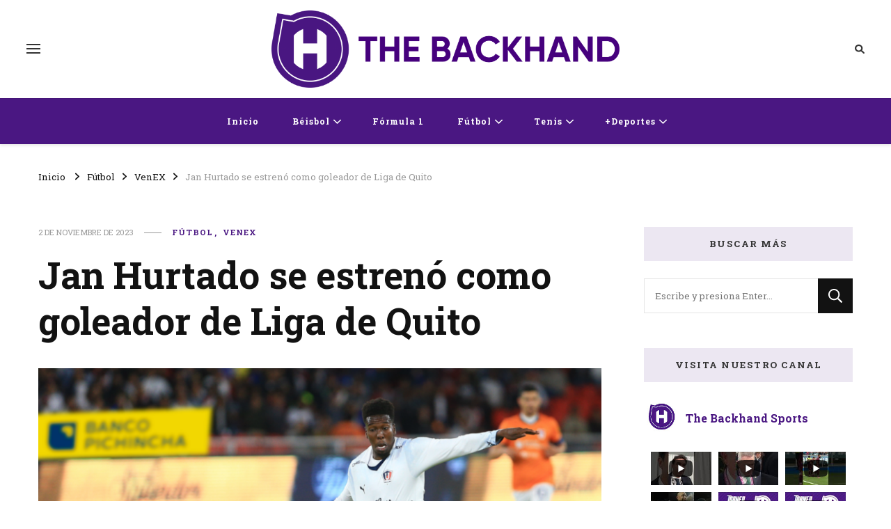

--- FILE ---
content_type: text/html; charset=UTF-8
request_url: https://thebackhandsports.com/2023/11/02/jan-hurtado-se-estreno-como-goleador-de-liga-de-quito/
body_size: 31918
content:
    <!DOCTYPE html>
    <html lang="es">
    <head itemscope itemtype="http://schema.org/WebSite">
	    <meta charset="UTF-8">
    <meta name="viewport" content="width=device-width, initial-scale=1">
    <link rel="profile" href="http://gmpg.org/xfn/11">
    <meta name='robots' content='index, follow, max-image-preview:large, max-snippet:-1, max-video-preview:-1' />
<!-- Google tag (gtag.js) consent mode dataLayer added by Site Kit -->
<script type="text/javascript" id="google_gtagjs-js-consent-mode-data-layer">
/* <![CDATA[ */
window.dataLayer = window.dataLayer || [];function gtag(){dataLayer.push(arguments);}
gtag('consent', 'default', {"ad_personalization":"denied","ad_storage":"denied","ad_user_data":"denied","analytics_storage":"denied","functionality_storage":"denied","security_storage":"denied","personalization_storage":"denied","region":["AT","BE","BG","CH","CY","CZ","DE","DK","EE","ES","FI","FR","GB","GR","HR","HU","IE","IS","IT","LI","LT","LU","LV","MT","NL","NO","PL","PT","RO","SE","SI","SK"],"wait_for_update":500});
window._googlesitekitConsentCategoryMap = {"statistics":["analytics_storage"],"marketing":["ad_storage","ad_user_data","ad_personalization"],"functional":["functionality_storage","security_storage"],"preferences":["personalization_storage"]};
window._googlesitekitConsents = {"ad_personalization":"denied","ad_storage":"denied","ad_user_data":"denied","analytics_storage":"denied","functionality_storage":"denied","security_storage":"denied","personalization_storage":"denied","region":["AT","BE","BG","CH","CY","CZ","DE","DK","EE","ES","FI","FR","GB","GR","HR","HU","IE","IS","IT","LI","LT","LU","LV","MT","NL","NO","PL","PT","RO","SE","SI","SK"],"wait_for_update":500};
/* ]]> */
</script>
<!-- End Google tag (gtag.js) consent mode dataLayer added by Site Kit -->

	<!-- This site is optimized with the Yoast SEO plugin v26.6 - https://yoast.com/wordpress/plugins/seo/ -->
	<title>Jan Hurtado se estrenó como goleador de Liga de Quito - The Backhand Sports</title>
	<meta name="description" content="El venezolano Jan Hurtado se estrenó como goleador de Liga de Quito para darle a su equipo la victoria 1-0 sobre Universidad Católica." />
	<link rel="canonical" href="https://thebackhandsports.com/2023/11/02/jan-hurtado-se-estreno-como-goleador-de-liga-de-quito/" />
	<meta property="og:locale" content="es_ES" />
	<meta property="og:type" content="article" />
	<meta property="og:title" content="Jan Hurtado se estrenó como goleador de Liga de Quito - The Backhand Sports" />
	<meta property="og:description" content="El venezolano Jan Hurtado se estrenó como goleador de Liga de Quito para darle a su equipo la victoria 1-0 sobre Universidad Católica." />
	<meta property="og:url" content="https://thebackhandsports.com/2023/11/02/jan-hurtado-se-estreno-como-goleador-de-liga-de-quito/" />
	<meta property="og:site_name" content="The Backhand Sports" />
	<meta property="article:publisher" content="https://www.facebook.com/thebackhandsports/" />
	<meta property="article:published_time" content="2023-11-02T15:39:23+00:00" />
	<meta property="og:image" content="https://thebackhandsports.com/wp-content/uploads/2023/11/Captura-de-pantalla-2023-11-02-110535-1024x680.png" />
	<meta property="og:image:width" content="1024" />
	<meta property="og:image:height" content="680" />
	<meta property="og:image:type" content="image/png" />
	<meta name="author" content="Serena Di Zazzo" />
	<meta name="twitter:card" content="summary_large_image" />
	<meta name="twitter:creator" content="@serenadizazzo" />
	<meta name="twitter:label1" content="Escrito por" />
	<meta name="twitter:data1" content="Serena Di Zazzo" />
	<meta name="twitter:label2" content="Tiempo estimado de lectura" />
	<meta name="twitter:data2" content="2 minutos" />
	<script type="application/ld+json" class="yoast-schema-graph">{"@context":"https://schema.org","@graph":[{"@type":"Article","@id":"https://thebackhandsports.com/2023/11/02/jan-hurtado-se-estreno-como-goleador-de-liga-de-quito/#article","isPartOf":{"@id":"https://thebackhandsports.com/2023/11/02/jan-hurtado-se-estreno-como-goleador-de-liga-de-quito/"},"author":{"name":"Serena Di Zazzo","@id":"https://thebackhandsports.com/#/schema/person/21c49c81a7380ec6d4e190cda5748df8"},"headline":"Jan Hurtado se estrenó como goleador de Liga de Quito","datePublished":"2023-11-02T15:39:23+00:00","mainEntityOfPage":{"@id":"https://thebackhandsports.com/2023/11/02/jan-hurtado-se-estreno-como-goleador-de-liga-de-quito/"},"wordCount":434,"publisher":{"@id":"https://thebackhandsports.com/#organization"},"image":{"@id":"https://thebackhandsports.com/2023/11/02/jan-hurtado-se-estreno-como-goleador-de-liga-de-quito/#primaryimage"},"thumbnailUrl":"https://thebackhandsports.com/wp-content/uploads/2023/11/Captura-de-pantalla-2023-11-02-110535.png","keywords":["Ecuador","Jan Hurtado","LDU","Liga de Quito","Liga Pro Ecuador","VenEx"],"articleSection":["Fútbol","VenEX"],"inLanguage":"es"},{"@type":"WebPage","@id":"https://thebackhandsports.com/2023/11/02/jan-hurtado-se-estreno-como-goleador-de-liga-de-quito/","url":"https://thebackhandsports.com/2023/11/02/jan-hurtado-se-estreno-como-goleador-de-liga-de-quito/","name":"Jan Hurtado se estrenó como goleador de Liga de Quito - The Backhand Sports","isPartOf":{"@id":"https://thebackhandsports.com/#website"},"primaryImageOfPage":{"@id":"https://thebackhandsports.com/2023/11/02/jan-hurtado-se-estreno-como-goleador-de-liga-de-quito/#primaryimage"},"image":{"@id":"https://thebackhandsports.com/2023/11/02/jan-hurtado-se-estreno-como-goleador-de-liga-de-quito/#primaryimage"},"thumbnailUrl":"https://thebackhandsports.com/wp-content/uploads/2023/11/Captura-de-pantalla-2023-11-02-110535.png","datePublished":"2023-11-02T15:39:23+00:00","description":"El venezolano Jan Hurtado se estrenó como goleador de Liga de Quito para darle a su equipo la victoria 1-0 sobre Universidad Católica.","breadcrumb":{"@id":"https://thebackhandsports.com/2023/11/02/jan-hurtado-se-estreno-como-goleador-de-liga-de-quito/#breadcrumb"},"inLanguage":"es","potentialAction":[{"@type":"ReadAction","target":["https://thebackhandsports.com/2023/11/02/jan-hurtado-se-estreno-como-goleador-de-liga-de-quito/"]}]},{"@type":"ImageObject","inLanguage":"es","@id":"https://thebackhandsports.com/2023/11/02/jan-hurtado-se-estreno-como-goleador-de-liga-de-quito/#primaryimage","url":"https://thebackhandsports.com/wp-content/uploads/2023/11/Captura-de-pantalla-2023-11-02-110535.png","contentUrl":"https://thebackhandsports.com/wp-content/uploads/2023/11/Captura-de-pantalla-2023-11-02-110535.png","width":1315,"height":873,"caption":"Jan Hurtado se estrenó como goleador de Liga de Quito"},{"@type":"BreadcrumbList","@id":"https://thebackhandsports.com/2023/11/02/jan-hurtado-se-estreno-como-goleador-de-liga-de-quito/#breadcrumb","itemListElement":[{"@type":"ListItem","position":1,"name":"Portada","item":"https://thebackhandsports.com/"},{"@type":"ListItem","position":2,"name":"Jan Hurtado se estrenó como goleador de Liga de Quito"}]},{"@type":"WebSite","@id":"https://thebackhandsports.com/#website","url":"https://thebackhandsports.com/","name":"The Backhand Sports","description":"Inicio","publisher":{"@id":"https://thebackhandsports.com/#organization"},"potentialAction":[{"@type":"SearchAction","target":{"@type":"EntryPoint","urlTemplate":"https://thebackhandsports.com/?s={search_term_string}"},"query-input":{"@type":"PropertyValueSpecification","valueRequired":true,"valueName":"search_term_string"}}],"inLanguage":"es"},{"@type":"Organization","@id":"https://thebackhandsports.com/#organization","name":"The Backhand Sports","url":"https://thebackhandsports.com/","logo":{"@type":"ImageObject","inLanguage":"es","@id":"https://thebackhandsports.com/#/schema/logo/image/","url":"https://thebackhandsports.com/wp-content/uploads/2021/01/ICONO-PAGINA.png","contentUrl":"https://thebackhandsports.com/wp-content/uploads/2021/01/ICONO-PAGINA.png","width":1380,"height":1380,"caption":"The Backhand Sports"},"image":{"@id":"https://thebackhandsports.com/#/schema/logo/image/"},"sameAs":["https://www.facebook.com/thebackhandsports/","https://www.instagram.com/thebackhandsports/"]},{"@type":"Person","@id":"https://thebackhandsports.com/#/schema/person/21c49c81a7380ec6d4e190cda5748df8","name":"Serena Di Zazzo","image":{"@type":"ImageObject","inLanguage":"es","@id":"https://thebackhandsports.com/#/schema/person/image/","url":"https://thebackhandsports.com/wp-content/uploads/2021/11/sere222-96x96.jpg","contentUrl":"https://thebackhandsports.com/wp-content/uploads/2021/11/sere222-96x96.jpg","caption":"Serena Di Zazzo"},"sameAs":["https://www.instagram.com/serenadizazzo","https://x.com/serenadizazzo"],"url":"https://thebackhandsports.com/author/sdizazzo/"}]}</script>
	<!-- / Yoast SEO plugin. -->


<link rel='dns-prefetch' href='//www.googletagmanager.com' />
<link rel='dns-prefetch' href='//fonts.googleapis.com' />
<link rel='dns-prefetch' href='//pagead2.googlesyndication.com' />
<link rel='dns-prefetch' href='//fundingchoicesmessages.google.com' />
<link rel="alternate" type="application/rss+xml" title="The Backhand Sports &raquo; Feed" href="https://thebackhandsports.com/feed/" />
<link rel="alternate" type="application/rss+xml" title="The Backhand Sports &raquo; Feed de los comentarios" href="https://thebackhandsports.com/comments/feed/" />
<link rel="alternate" type="application/rss+xml" title="The Backhand Sports &raquo; Comentario Jan Hurtado se estrenó como goleador de Liga de Quito del feed" href="https://thebackhandsports.com/2023/11/02/jan-hurtado-se-estreno-como-goleador-de-liga-de-quito/feed/" />
<link rel="alternate" title="oEmbed (JSON)" type="application/json+oembed" href="https://thebackhandsports.com/wp-json/oembed/1.0/embed?url=https%3A%2F%2Fthebackhandsports.com%2F2023%2F11%2F02%2Fjan-hurtado-se-estreno-como-goleador-de-liga-de-quito%2F" />
<link rel="alternate" title="oEmbed (XML)" type="text/xml+oembed" href="https://thebackhandsports.com/wp-json/oembed/1.0/embed?url=https%3A%2F%2Fthebackhandsports.com%2F2023%2F11%2F02%2Fjan-hurtado-se-estreno-como-goleador-de-liga-de-quito%2F&#038;format=xml" />
<style id='wp-img-auto-sizes-contain-inline-css' type='text/css'>
img:is([sizes=auto i],[sizes^="auto," i]){contain-intrinsic-size:3000px 1500px}
/*# sourceURL=wp-img-auto-sizes-contain-inline-css */
</style>

<link rel='stylesheet' id='sbi_styles-css' href='https://thebackhandsports.com/wp-content/plugins/instagram-feed/css/sbi-styles.min.css?ver=6.9.1' type='text/css' media='all' />
<style id='wp-emoji-styles-inline-css' type='text/css'>

	img.wp-smiley, img.emoji {
		display: inline !important;
		border: none !important;
		box-shadow: none !important;
		height: 1em !important;
		width: 1em !important;
		margin: 0 0.07em !important;
		vertical-align: -0.1em !important;
		background: none !important;
		padding: 0 !important;
	}
/*# sourceURL=wp-emoji-styles-inline-css */
</style>
<link rel='stylesheet' id='wp-block-library-css' href='https://thebackhandsports.com/wp-includes/css/dist/block-library/style.min.css?ver=6.9' type='text/css' media='all' />
<style id='global-styles-inline-css' type='text/css'>
:root{--wp--preset--aspect-ratio--square: 1;--wp--preset--aspect-ratio--4-3: 4/3;--wp--preset--aspect-ratio--3-4: 3/4;--wp--preset--aspect-ratio--3-2: 3/2;--wp--preset--aspect-ratio--2-3: 2/3;--wp--preset--aspect-ratio--16-9: 16/9;--wp--preset--aspect-ratio--9-16: 9/16;--wp--preset--color--black: #000000;--wp--preset--color--cyan-bluish-gray: #abb8c3;--wp--preset--color--white: #ffffff;--wp--preset--color--pale-pink: #f78da7;--wp--preset--color--vivid-red: #cf2e2e;--wp--preset--color--luminous-vivid-orange: #ff6900;--wp--preset--color--luminous-vivid-amber: #fcb900;--wp--preset--color--light-green-cyan: #7bdcb5;--wp--preset--color--vivid-green-cyan: #00d084;--wp--preset--color--pale-cyan-blue: #8ed1fc;--wp--preset--color--vivid-cyan-blue: #0693e3;--wp--preset--color--vivid-purple: #9b51e0;--wp--preset--gradient--vivid-cyan-blue-to-vivid-purple: linear-gradient(135deg,rgb(6,147,227) 0%,rgb(155,81,224) 100%);--wp--preset--gradient--light-green-cyan-to-vivid-green-cyan: linear-gradient(135deg,rgb(122,220,180) 0%,rgb(0,208,130) 100%);--wp--preset--gradient--luminous-vivid-amber-to-luminous-vivid-orange: linear-gradient(135deg,rgb(252,185,0) 0%,rgb(255,105,0) 100%);--wp--preset--gradient--luminous-vivid-orange-to-vivid-red: linear-gradient(135deg,rgb(255,105,0) 0%,rgb(207,46,46) 100%);--wp--preset--gradient--very-light-gray-to-cyan-bluish-gray: linear-gradient(135deg,rgb(238,238,238) 0%,rgb(169,184,195) 100%);--wp--preset--gradient--cool-to-warm-spectrum: linear-gradient(135deg,rgb(74,234,220) 0%,rgb(151,120,209) 20%,rgb(207,42,186) 40%,rgb(238,44,130) 60%,rgb(251,105,98) 80%,rgb(254,248,76) 100%);--wp--preset--gradient--blush-light-purple: linear-gradient(135deg,rgb(255,206,236) 0%,rgb(152,150,240) 100%);--wp--preset--gradient--blush-bordeaux: linear-gradient(135deg,rgb(254,205,165) 0%,rgb(254,45,45) 50%,rgb(107,0,62) 100%);--wp--preset--gradient--luminous-dusk: linear-gradient(135deg,rgb(255,203,112) 0%,rgb(199,81,192) 50%,rgb(65,88,208) 100%);--wp--preset--gradient--pale-ocean: linear-gradient(135deg,rgb(255,245,203) 0%,rgb(182,227,212) 50%,rgb(51,167,181) 100%);--wp--preset--gradient--electric-grass: linear-gradient(135deg,rgb(202,248,128) 0%,rgb(113,206,126) 100%);--wp--preset--gradient--midnight: linear-gradient(135deg,rgb(2,3,129) 0%,rgb(40,116,252) 100%);--wp--preset--font-size--small: 13px;--wp--preset--font-size--medium: 20px;--wp--preset--font-size--large: 36px;--wp--preset--font-size--x-large: 42px;--wp--preset--spacing--20: 0.44rem;--wp--preset--spacing--30: 0.67rem;--wp--preset--spacing--40: 1rem;--wp--preset--spacing--50: 1.5rem;--wp--preset--spacing--60: 2.25rem;--wp--preset--spacing--70: 3.38rem;--wp--preset--spacing--80: 5.06rem;--wp--preset--shadow--natural: 6px 6px 9px rgba(0, 0, 0, 0.2);--wp--preset--shadow--deep: 12px 12px 50px rgba(0, 0, 0, 0.4);--wp--preset--shadow--sharp: 6px 6px 0px rgba(0, 0, 0, 0.2);--wp--preset--shadow--outlined: 6px 6px 0px -3px rgb(255, 255, 255), 6px 6px rgb(0, 0, 0);--wp--preset--shadow--crisp: 6px 6px 0px rgb(0, 0, 0);}:where(.is-layout-flex){gap: 0.5em;}:where(.is-layout-grid){gap: 0.5em;}body .is-layout-flex{display: flex;}.is-layout-flex{flex-wrap: wrap;align-items: center;}.is-layout-flex > :is(*, div){margin: 0;}body .is-layout-grid{display: grid;}.is-layout-grid > :is(*, div){margin: 0;}:where(.wp-block-columns.is-layout-flex){gap: 2em;}:where(.wp-block-columns.is-layout-grid){gap: 2em;}:where(.wp-block-post-template.is-layout-flex){gap: 1.25em;}:where(.wp-block-post-template.is-layout-grid){gap: 1.25em;}.has-black-color{color: var(--wp--preset--color--black) !important;}.has-cyan-bluish-gray-color{color: var(--wp--preset--color--cyan-bluish-gray) !important;}.has-white-color{color: var(--wp--preset--color--white) !important;}.has-pale-pink-color{color: var(--wp--preset--color--pale-pink) !important;}.has-vivid-red-color{color: var(--wp--preset--color--vivid-red) !important;}.has-luminous-vivid-orange-color{color: var(--wp--preset--color--luminous-vivid-orange) !important;}.has-luminous-vivid-amber-color{color: var(--wp--preset--color--luminous-vivid-amber) !important;}.has-light-green-cyan-color{color: var(--wp--preset--color--light-green-cyan) !important;}.has-vivid-green-cyan-color{color: var(--wp--preset--color--vivid-green-cyan) !important;}.has-pale-cyan-blue-color{color: var(--wp--preset--color--pale-cyan-blue) !important;}.has-vivid-cyan-blue-color{color: var(--wp--preset--color--vivid-cyan-blue) !important;}.has-vivid-purple-color{color: var(--wp--preset--color--vivid-purple) !important;}.has-black-background-color{background-color: var(--wp--preset--color--black) !important;}.has-cyan-bluish-gray-background-color{background-color: var(--wp--preset--color--cyan-bluish-gray) !important;}.has-white-background-color{background-color: var(--wp--preset--color--white) !important;}.has-pale-pink-background-color{background-color: var(--wp--preset--color--pale-pink) !important;}.has-vivid-red-background-color{background-color: var(--wp--preset--color--vivid-red) !important;}.has-luminous-vivid-orange-background-color{background-color: var(--wp--preset--color--luminous-vivid-orange) !important;}.has-luminous-vivid-amber-background-color{background-color: var(--wp--preset--color--luminous-vivid-amber) !important;}.has-light-green-cyan-background-color{background-color: var(--wp--preset--color--light-green-cyan) !important;}.has-vivid-green-cyan-background-color{background-color: var(--wp--preset--color--vivid-green-cyan) !important;}.has-pale-cyan-blue-background-color{background-color: var(--wp--preset--color--pale-cyan-blue) !important;}.has-vivid-cyan-blue-background-color{background-color: var(--wp--preset--color--vivid-cyan-blue) !important;}.has-vivid-purple-background-color{background-color: var(--wp--preset--color--vivid-purple) !important;}.has-black-border-color{border-color: var(--wp--preset--color--black) !important;}.has-cyan-bluish-gray-border-color{border-color: var(--wp--preset--color--cyan-bluish-gray) !important;}.has-white-border-color{border-color: var(--wp--preset--color--white) !important;}.has-pale-pink-border-color{border-color: var(--wp--preset--color--pale-pink) !important;}.has-vivid-red-border-color{border-color: var(--wp--preset--color--vivid-red) !important;}.has-luminous-vivid-orange-border-color{border-color: var(--wp--preset--color--luminous-vivid-orange) !important;}.has-luminous-vivid-amber-border-color{border-color: var(--wp--preset--color--luminous-vivid-amber) !important;}.has-light-green-cyan-border-color{border-color: var(--wp--preset--color--light-green-cyan) !important;}.has-vivid-green-cyan-border-color{border-color: var(--wp--preset--color--vivid-green-cyan) !important;}.has-pale-cyan-blue-border-color{border-color: var(--wp--preset--color--pale-cyan-blue) !important;}.has-vivid-cyan-blue-border-color{border-color: var(--wp--preset--color--vivid-cyan-blue) !important;}.has-vivid-purple-border-color{border-color: var(--wp--preset--color--vivid-purple) !important;}.has-vivid-cyan-blue-to-vivid-purple-gradient-background{background: var(--wp--preset--gradient--vivid-cyan-blue-to-vivid-purple) !important;}.has-light-green-cyan-to-vivid-green-cyan-gradient-background{background: var(--wp--preset--gradient--light-green-cyan-to-vivid-green-cyan) !important;}.has-luminous-vivid-amber-to-luminous-vivid-orange-gradient-background{background: var(--wp--preset--gradient--luminous-vivid-amber-to-luminous-vivid-orange) !important;}.has-luminous-vivid-orange-to-vivid-red-gradient-background{background: var(--wp--preset--gradient--luminous-vivid-orange-to-vivid-red) !important;}.has-very-light-gray-to-cyan-bluish-gray-gradient-background{background: var(--wp--preset--gradient--very-light-gray-to-cyan-bluish-gray) !important;}.has-cool-to-warm-spectrum-gradient-background{background: var(--wp--preset--gradient--cool-to-warm-spectrum) !important;}.has-blush-light-purple-gradient-background{background: var(--wp--preset--gradient--blush-light-purple) !important;}.has-blush-bordeaux-gradient-background{background: var(--wp--preset--gradient--blush-bordeaux) !important;}.has-luminous-dusk-gradient-background{background: var(--wp--preset--gradient--luminous-dusk) !important;}.has-pale-ocean-gradient-background{background: var(--wp--preset--gradient--pale-ocean) !important;}.has-electric-grass-gradient-background{background: var(--wp--preset--gradient--electric-grass) !important;}.has-midnight-gradient-background{background: var(--wp--preset--gradient--midnight) !important;}.has-small-font-size{font-size: var(--wp--preset--font-size--small) !important;}.has-medium-font-size{font-size: var(--wp--preset--font-size--medium) !important;}.has-large-font-size{font-size: var(--wp--preset--font-size--large) !important;}.has-x-large-font-size{font-size: var(--wp--preset--font-size--x-large) !important;}
/*# sourceURL=global-styles-inline-css */
</style>

<style id='classic-theme-styles-inline-css' type='text/css'>
/*! This file is auto-generated */
.wp-block-button__link{color:#fff;background-color:#32373c;border-radius:9999px;box-shadow:none;text-decoration:none;padding:calc(.667em + 2px) calc(1.333em + 2px);font-size:1.125em}.wp-block-file__button{background:#32373c;color:#fff;text-decoration:none}
/*# sourceURL=/wp-includes/css/classic-themes.min.css */
</style>
<link rel='stylesheet' id='mpp_gutenberg-css' href='https://thebackhandsports.com/wp-content/plugins/profile-builder/add-ons-free/user-profile-picture/dist/blocks.style.build.css?ver=2.6.0' type='text/css' media='all' />
<link rel='stylesheet' id='contact-form-7-css' href='https://thebackhandsports.com/wp-content/plugins/contact-form-7/includes/css/styles.css?ver=6.0.5' type='text/css' media='all' />
<link rel='stylesheet' id='SFSImainCss-css' href='https://thebackhandsports.com/wp-content/plugins/ultimate-social-media-icons/css/sfsi-style.css?ver=2.9.5' type='text/css' media='all' />
<link rel='stylesheet' id='owl-carousel-css' href='https://thebackhandsports.com/wp-content/themes/vilva/css/owl.carousel.min.css?ver=2.3.4' type='text/css' media='all' />
<link rel='stylesheet' id='vilva-google-fonts-css' href='https://fonts.googleapis.com/css?family=Roboto+Slab%3A100%2C200%2C300%2Cregular%2C500%2C600%2C700%2C800%2C900%7CEB+Garamond%3Aregular' type='text/css' media='all' />
<link rel='stylesheet' id='hello-fashion-parent-style-css' href='https://thebackhandsports.com/wp-content/themes/vilva/style.css?ver=6.9' type='text/css' media='all' />
<link rel='stylesheet' id='animate-css' href='https://thebackhandsports.com/wp-content/themes/vilva/css/animate.min.css?ver=3.5.2' type='text/css' media='all' />
<link rel='stylesheet' id='vilva-css' href='https://thebackhandsports.com/wp-content/themes/hello-fashion/style.css?ver=1.0.3' type='text/css' media='all' />
<link rel='stylesheet' id='vilva-gutenberg-css' href='https://thebackhandsports.com/wp-content/themes/vilva/css/gutenberg.min.css?ver=1.0.3' type='text/css' media='all' />
<link rel='stylesheet' id='wppb_stylesheet-css' href='https://thebackhandsports.com/wp-content/plugins/profile-builder/assets/css/style-front-end.css?ver=3.14.8' type='text/css' media='all' />
<script type="text/javascript" src="https://thebackhandsports.com/wp-includes/js/jquery/jquery.min.js?ver=3.7.1" id="jquery-core-js"></script>
<script type="text/javascript" src="https://thebackhandsports.com/wp-includes/js/jquery/jquery-migrate.min.js?ver=3.4.1" id="jquery-migrate-js"></script>

<!-- Google tag (gtag.js) snippet added by Site Kit -->
<!-- Fragmento de código de Google Analytics añadido por Site Kit -->
<script type="text/javascript" src="https://www.googletagmanager.com/gtag/js?id=G-CCP683GYDR" id="google_gtagjs-js" async></script>
<script type="text/javascript" id="google_gtagjs-js-after">
/* <![CDATA[ */
window.dataLayer = window.dataLayer || [];function gtag(){dataLayer.push(arguments);}
gtag("set","linker",{"domains":["thebackhandsports.com"]});
gtag("js", new Date());
gtag("set", "developer_id.dZTNiMT", true);
gtag("config", "G-CCP683GYDR");
//# sourceURL=google_gtagjs-js-after
/* ]]> */
</script>
<link rel="https://api.w.org/" href="https://thebackhandsports.com/wp-json/" /><link rel="alternate" title="JSON" type="application/json" href="https://thebackhandsports.com/wp-json/wp/v2/posts/6803" /><link rel="EditURI" type="application/rsd+xml" title="RSD" href="https://thebackhandsports.com/xmlrpc.php?rsd" />
<meta name="generator" content="WordPress 6.9" />
<link rel='shortlink' href='https://thebackhandsports.com/?p=6803' />
		<!-- Custom Logo: hide header text -->
		<style id="custom-logo-css" type="text/css">
			.site-title, .site-description {
				position: absolute;
				clip-path: inset(50%);
			}
		</style>
		<meta name="generator" content="Site Kit by Google 1.168.0" /><meta name="follow.[base64]" content="QvEZQRf5xEltRsgjwKR1"/><link rel="pingback" href="https://thebackhandsports.com/xmlrpc.php">
<!-- Google AdSense meta tags added by Site Kit -->
<meta name="google-adsense-platform-account" content="ca-host-pub-2644536267352236">
<meta name="google-adsense-platform-domain" content="sitekit.withgoogle.com">
<!-- End Google AdSense meta tags added by Site Kit -->

<!-- Fragmento de código de Google Adsense añadido por Site Kit -->
<script type="text/javascript" async="async" src="https://pagead2.googlesyndication.com/pagead/js/adsbygoogle.js?client=ca-pub-1011210503917912&amp;host=ca-host-pub-2644536267352236" crossorigin="anonymous"></script>

<!-- Final del fragmento de código de Google Adsense añadido por Site Kit -->

<!-- Google AdSense Ad Blocking Recovery snippet added by Site Kit -->
<script async src="https://fundingchoicesmessages.google.com/i/pub-1011210503917912?ers=1" nonce="76G9-h7TQcYQzKVn1VZyFw"></script><script nonce="76G9-h7TQcYQzKVn1VZyFw">(function() {function signalGooglefcPresent() {if (!window.frames['googlefcPresent']) {if (document.body) {const iframe = document.createElement('iframe'); iframe.style = 'width: 0; height: 0; border: none; z-index: -1000; left: -1000px; top: -1000px;'; iframe.style.display = 'none'; iframe.name = 'googlefcPresent'; document.body.appendChild(iframe);} else {setTimeout(signalGooglefcPresent, 0);}}}signalGooglefcPresent();})();</script>
<!-- End Google AdSense Ad Blocking Recovery snippet added by Site Kit -->

<!-- Google AdSense Ad Blocking Recovery Error Protection snippet added by Site Kit -->
<script>(function(){'use strict';function aa(a){var b=0;return function(){return b<a.length?{done:!1,value:a[b++]}:{done:!0}}}var ba="function"==typeof Object.defineProperties?Object.defineProperty:function(a,b,c){if(a==Array.prototype||a==Object.prototype)return a;a[b]=c.value;return a};
function ca(a){a=["object"==typeof globalThis&&globalThis,a,"object"==typeof window&&window,"object"==typeof self&&self,"object"==typeof global&&global];for(var b=0;b<a.length;++b){var c=a[b];if(c&&c.Math==Math)return c}throw Error("Cannot find global object");}var da=ca(this);function k(a,b){if(b)a:{var c=da;a=a.split(".");for(var d=0;d<a.length-1;d++){var e=a[d];if(!(e in c))break a;c=c[e]}a=a[a.length-1];d=c[a];b=b(d);b!=d&&null!=b&&ba(c,a,{configurable:!0,writable:!0,value:b})}}
function ea(a){return a.raw=a}function m(a){var b="undefined"!=typeof Symbol&&Symbol.iterator&&a[Symbol.iterator];if(b)return b.call(a);if("number"==typeof a.length)return{next:aa(a)};throw Error(String(a)+" is not an iterable or ArrayLike");}function fa(a){for(var b,c=[];!(b=a.next()).done;)c.push(b.value);return c}var ha="function"==typeof Object.create?Object.create:function(a){function b(){}b.prototype=a;return new b},n;
if("function"==typeof Object.setPrototypeOf)n=Object.setPrototypeOf;else{var q;a:{var ia={a:!0},ja={};try{ja.__proto__=ia;q=ja.a;break a}catch(a){}q=!1}n=q?function(a,b){a.__proto__=b;if(a.__proto__!==b)throw new TypeError(a+" is not extensible");return a}:null}var ka=n;
function r(a,b){a.prototype=ha(b.prototype);a.prototype.constructor=a;if(ka)ka(a,b);else for(var c in b)if("prototype"!=c)if(Object.defineProperties){var d=Object.getOwnPropertyDescriptor(b,c);d&&Object.defineProperty(a,c,d)}else a[c]=b[c];a.A=b.prototype}function la(){for(var a=Number(this),b=[],c=a;c<arguments.length;c++)b[c-a]=arguments[c];return b}k("Number.MAX_SAFE_INTEGER",function(){return 9007199254740991});
k("Number.isFinite",function(a){return a?a:function(b){return"number"!==typeof b?!1:!isNaN(b)&&Infinity!==b&&-Infinity!==b}});k("Number.isInteger",function(a){return a?a:function(b){return Number.isFinite(b)?b===Math.floor(b):!1}});k("Number.isSafeInteger",function(a){return a?a:function(b){return Number.isInteger(b)&&Math.abs(b)<=Number.MAX_SAFE_INTEGER}});
k("Math.trunc",function(a){return a?a:function(b){b=Number(b);if(isNaN(b)||Infinity===b||-Infinity===b||0===b)return b;var c=Math.floor(Math.abs(b));return 0>b?-c:c}});k("Object.is",function(a){return a?a:function(b,c){return b===c?0!==b||1/b===1/c:b!==b&&c!==c}});k("Array.prototype.includes",function(a){return a?a:function(b,c){var d=this;d instanceof String&&(d=String(d));var e=d.length;c=c||0;for(0>c&&(c=Math.max(c+e,0));c<e;c++){var f=d[c];if(f===b||Object.is(f,b))return!0}return!1}});
k("String.prototype.includes",function(a){return a?a:function(b,c){if(null==this)throw new TypeError("The 'this' value for String.prototype.includes must not be null or undefined");if(b instanceof RegExp)throw new TypeError("First argument to String.prototype.includes must not be a regular expression");return-1!==this.indexOf(b,c||0)}});/*

 Copyright The Closure Library Authors.
 SPDX-License-Identifier: Apache-2.0
*/
var t=this||self;function v(a){return a};var w,x;a:{for(var ma=["CLOSURE_FLAGS"],y=t,z=0;z<ma.length;z++)if(y=y[ma[z]],null==y){x=null;break a}x=y}var na=x&&x[610401301];w=null!=na?na:!1;var A,oa=t.navigator;A=oa?oa.userAgentData||null:null;function B(a){return w?A?A.brands.some(function(b){return(b=b.brand)&&-1!=b.indexOf(a)}):!1:!1}function C(a){var b;a:{if(b=t.navigator)if(b=b.userAgent)break a;b=""}return-1!=b.indexOf(a)};function D(){return w?!!A&&0<A.brands.length:!1}function E(){return D()?B("Chromium"):(C("Chrome")||C("CriOS"))&&!(D()?0:C("Edge"))||C("Silk")};var pa=D()?!1:C("Trident")||C("MSIE");!C("Android")||E();E();C("Safari")&&(E()||(D()?0:C("Coast"))||(D()?0:C("Opera"))||(D()?0:C("Edge"))||(D()?B("Microsoft Edge"):C("Edg/"))||D()&&B("Opera"));var qa={},F=null;var ra="undefined"!==typeof Uint8Array,sa=!pa&&"function"===typeof btoa;function G(){return"function"===typeof BigInt};var H=0,I=0;function ta(a){var b=0>a;a=Math.abs(a);var c=a>>>0;a=Math.floor((a-c)/4294967296);b&&(c=m(ua(c,a)),b=c.next().value,a=c.next().value,c=b);H=c>>>0;I=a>>>0}function va(a,b){b>>>=0;a>>>=0;if(2097151>=b)var c=""+(4294967296*b+a);else G()?c=""+(BigInt(b)<<BigInt(32)|BigInt(a)):(c=(a>>>24|b<<8)&16777215,b=b>>16&65535,a=(a&16777215)+6777216*c+6710656*b,c+=8147497*b,b*=2,1E7<=a&&(c+=Math.floor(a/1E7),a%=1E7),1E7<=c&&(b+=Math.floor(c/1E7),c%=1E7),c=b+wa(c)+wa(a));return c}
function wa(a){a=String(a);return"0000000".slice(a.length)+a}function ua(a,b){b=~b;a?a=~a+1:b+=1;return[a,b]};var J;J="function"===typeof Symbol&&"symbol"===typeof Symbol()?Symbol():void 0;var xa=J?function(a,b){a[J]|=b}:function(a,b){void 0!==a.g?a.g|=b:Object.defineProperties(a,{g:{value:b,configurable:!0,writable:!0,enumerable:!1}})},K=J?function(a){return a[J]|0}:function(a){return a.g|0},L=J?function(a){return a[J]}:function(a){return a.g},M=J?function(a,b){a[J]=b;return a}:function(a,b){void 0!==a.g?a.g=b:Object.defineProperties(a,{g:{value:b,configurable:!0,writable:!0,enumerable:!1}});return a};function ya(a,b){M(b,(a|0)&-14591)}function za(a,b){M(b,(a|34)&-14557)}
function Aa(a){a=a>>14&1023;return 0===a?536870912:a};var N={},Ba={};function Ca(a){return!(!a||"object"!==typeof a||a.g!==Ba)}function Da(a){return null!==a&&"object"===typeof a&&!Array.isArray(a)&&a.constructor===Object}function P(a,b,c){if(!Array.isArray(a)||a.length)return!1;var d=K(a);if(d&1)return!0;if(!(b&&(Array.isArray(b)?b.includes(c):b.has(c))))return!1;M(a,d|1);return!0}Object.freeze(new function(){});Object.freeze(new function(){});var Ea=/^-?([1-9][0-9]*|0)(\.[0-9]+)?$/;var Q;function Fa(a,b){Q=b;a=new a(b);Q=void 0;return a}
function R(a,b,c){null==a&&(a=Q);Q=void 0;if(null==a){var d=96;c?(a=[c],d|=512):a=[];b&&(d=d&-16760833|(b&1023)<<14)}else{if(!Array.isArray(a))throw Error();d=K(a);if(d&64)return a;d|=64;if(c&&(d|=512,c!==a[0]))throw Error();a:{c=a;var e=c.length;if(e){var f=e-1;if(Da(c[f])){d|=256;b=f-(+!!(d&512)-1);if(1024<=b)throw Error();d=d&-16760833|(b&1023)<<14;break a}}if(b){b=Math.max(b,e-(+!!(d&512)-1));if(1024<b)throw Error();d=d&-16760833|(b&1023)<<14}}}M(a,d);return a};function Ga(a){switch(typeof a){case "number":return isFinite(a)?a:String(a);case "boolean":return a?1:0;case "object":if(a)if(Array.isArray(a)){if(P(a,void 0,0))return}else if(ra&&null!=a&&a instanceof Uint8Array){if(sa){for(var b="",c=0,d=a.length-10240;c<d;)b+=String.fromCharCode.apply(null,a.subarray(c,c+=10240));b+=String.fromCharCode.apply(null,c?a.subarray(c):a);a=btoa(b)}else{void 0===b&&(b=0);if(!F){F={};c="ABCDEFGHIJKLMNOPQRSTUVWXYZabcdefghijklmnopqrstuvwxyz0123456789".split("");d=["+/=",
"+/","-_=","-_.","-_"];for(var e=0;5>e;e++){var f=c.concat(d[e].split(""));qa[e]=f;for(var g=0;g<f.length;g++){var h=f[g];void 0===F[h]&&(F[h]=g)}}}b=qa[b];c=Array(Math.floor(a.length/3));d=b[64]||"";for(e=f=0;f<a.length-2;f+=3){var l=a[f],p=a[f+1];h=a[f+2];g=b[l>>2];l=b[(l&3)<<4|p>>4];p=b[(p&15)<<2|h>>6];h=b[h&63];c[e++]=g+l+p+h}g=0;h=d;switch(a.length-f){case 2:g=a[f+1],h=b[(g&15)<<2]||d;case 1:a=a[f],c[e]=b[a>>2]+b[(a&3)<<4|g>>4]+h+d}a=c.join("")}return a}}return a};function Ha(a,b,c){a=Array.prototype.slice.call(a);var d=a.length,e=b&256?a[d-1]:void 0;d+=e?-1:0;for(b=b&512?1:0;b<d;b++)a[b]=c(a[b]);if(e){b=a[b]={};for(var f in e)Object.prototype.hasOwnProperty.call(e,f)&&(b[f]=c(e[f]))}return a}function Ia(a,b,c,d,e){if(null!=a){if(Array.isArray(a))a=P(a,void 0,0)?void 0:e&&K(a)&2?a:Ja(a,b,c,void 0!==d,e);else if(Da(a)){var f={},g;for(g in a)Object.prototype.hasOwnProperty.call(a,g)&&(f[g]=Ia(a[g],b,c,d,e));a=f}else a=b(a,d);return a}}
function Ja(a,b,c,d,e){var f=d||c?K(a):0;d=d?!!(f&32):void 0;a=Array.prototype.slice.call(a);for(var g=0;g<a.length;g++)a[g]=Ia(a[g],b,c,d,e);c&&c(f,a);return a}function Ka(a){return a.s===N?a.toJSON():Ga(a)};function La(a,b,c){c=void 0===c?za:c;if(null!=a){if(ra&&a instanceof Uint8Array)return b?a:new Uint8Array(a);if(Array.isArray(a)){var d=K(a);if(d&2)return a;b&&(b=0===d||!!(d&32)&&!(d&64||!(d&16)));return b?M(a,(d|34)&-12293):Ja(a,La,d&4?za:c,!0,!0)}a.s===N&&(c=a.h,d=L(c),a=d&2?a:Fa(a.constructor,Ma(c,d,!0)));return a}}function Ma(a,b,c){var d=c||b&2?za:ya,e=!!(b&32);a=Ha(a,b,function(f){return La(f,e,d)});xa(a,32|(c?2:0));return a};function Na(a,b){a=a.h;return Oa(a,L(a),b)}function Oa(a,b,c,d){if(-1===c)return null;if(c>=Aa(b)){if(b&256)return a[a.length-1][c]}else{var e=a.length;if(d&&b&256&&(d=a[e-1][c],null!=d))return d;b=c+(+!!(b&512)-1);if(b<e)return a[b]}}function Pa(a,b,c,d,e){var f=Aa(b);if(c>=f||e){var g=b;if(b&256)e=a[a.length-1];else{if(null==d)return;e=a[f+(+!!(b&512)-1)]={};g|=256}e[c]=d;c<f&&(a[c+(+!!(b&512)-1)]=void 0);g!==b&&M(a,g)}else a[c+(+!!(b&512)-1)]=d,b&256&&(a=a[a.length-1],c in a&&delete a[c])}
function Qa(a,b){var c=Ra;var d=void 0===d?!1:d;var e=a.h;var f=L(e),g=Oa(e,f,b,d);if(null!=g&&"object"===typeof g&&g.s===N)c=g;else if(Array.isArray(g)){var h=K(g),l=h;0===l&&(l|=f&32);l|=f&2;l!==h&&M(g,l);c=new c(g)}else c=void 0;c!==g&&null!=c&&Pa(e,f,b,c,d);e=c;if(null==e)return e;a=a.h;f=L(a);f&2||(g=e,c=g.h,h=L(c),g=h&2?Fa(g.constructor,Ma(c,h,!1)):g,g!==e&&(e=g,Pa(a,f,b,e,d)));return e}function Sa(a,b){a=Na(a,b);return null==a||"string"===typeof a?a:void 0}
function Ta(a,b){var c=void 0===c?0:c;a=Na(a,b);if(null!=a)if(b=typeof a,"number"===b?Number.isFinite(a):"string"!==b?0:Ea.test(a))if("number"===typeof a){if(a=Math.trunc(a),!Number.isSafeInteger(a)){ta(a);b=H;var d=I;if(a=d&2147483648)b=~b+1>>>0,d=~d>>>0,0==b&&(d=d+1>>>0);b=4294967296*d+(b>>>0);a=a?-b:b}}else if(b=Math.trunc(Number(a)),Number.isSafeInteger(b))a=String(b);else{if(b=a.indexOf("."),-1!==b&&(a=a.substring(0,b)),!("-"===a[0]?20>a.length||20===a.length&&-922337<Number(a.substring(0,7)):
19>a.length||19===a.length&&922337>Number(a.substring(0,6)))){if(16>a.length)ta(Number(a));else if(G())a=BigInt(a),H=Number(a&BigInt(4294967295))>>>0,I=Number(a>>BigInt(32)&BigInt(4294967295));else{b=+("-"===a[0]);I=H=0;d=a.length;for(var e=b,f=(d-b)%6+b;f<=d;e=f,f+=6)e=Number(a.slice(e,f)),I*=1E6,H=1E6*H+e,4294967296<=H&&(I+=Math.trunc(H/4294967296),I>>>=0,H>>>=0);b&&(b=m(ua(H,I)),a=b.next().value,b=b.next().value,H=a,I=b)}a=H;b=I;b&2147483648?G()?a=""+(BigInt(b|0)<<BigInt(32)|BigInt(a>>>0)):(b=
m(ua(a,b)),a=b.next().value,b=b.next().value,a="-"+va(a,b)):a=va(a,b)}}else a=void 0;return null!=a?a:c}function S(a,b){a=Sa(a,b);return null!=a?a:""};function T(a,b,c){this.h=R(a,b,c)}T.prototype.toJSON=function(){return Ua(this,Ja(this.h,Ka,void 0,void 0,!1),!0)};T.prototype.s=N;T.prototype.toString=function(){return Ua(this,this.h,!1).toString()};
function Ua(a,b,c){var d=a.constructor.v,e=L(c?a.h:b);a=b.length;if(!a)return b;var f;if(Da(c=b[a-1])){a:{var g=c;var h={},l=!1,p;for(p in g)if(Object.prototype.hasOwnProperty.call(g,p)){var u=g[p];if(Array.isArray(u)){var jb=u;if(P(u,d,+p)||Ca(u)&&0===u.size)u=null;u!=jb&&(l=!0)}null!=u?h[p]=u:l=!0}if(l){for(var O in h){g=h;break a}g=null}}g!=c&&(f=!0);a--}for(p=+!!(e&512)-1;0<a;a--){O=a-1;c=b[O];O-=p;if(!(null==c||P(c,d,O)||Ca(c)&&0===c.size))break;var kb=!0}if(!f&&!kb)return b;b=Array.prototype.slice.call(b,
0,a);g&&b.push(g);return b};function Va(a){return function(b){if(null==b||""==b)b=new a;else{b=JSON.parse(b);if(!Array.isArray(b))throw Error(void 0);xa(b,32);b=Fa(a,b)}return b}};function Wa(a){this.h=R(a)}r(Wa,T);var Xa=Va(Wa);var U;function V(a){this.g=a}V.prototype.toString=function(){return this.g+""};var Ya={};function Za(a){if(void 0===U){var b=null;var c=t.trustedTypes;if(c&&c.createPolicy){try{b=c.createPolicy("goog#html",{createHTML:v,createScript:v,createScriptURL:v})}catch(d){t.console&&t.console.error(d.message)}U=b}else U=b}a=(b=U)?b.createScriptURL(a):a;return new V(a,Ya)};function $a(){return Math.floor(2147483648*Math.random()).toString(36)+Math.abs(Math.floor(2147483648*Math.random())^Date.now()).toString(36)};function ab(a,b){b=String(b);"application/xhtml+xml"===a.contentType&&(b=b.toLowerCase());return a.createElement(b)}function bb(a){this.g=a||t.document||document};/*

 SPDX-License-Identifier: Apache-2.0
*/
function cb(a,b){a.src=b instanceof V&&b.constructor===V?b.g:"type_error:TrustedResourceUrl";var c,d;(c=(b=null==(d=(c=(a.ownerDocument&&a.ownerDocument.defaultView||window).document).querySelector)?void 0:d.call(c,"script[nonce]"))?b.nonce||b.getAttribute("nonce")||"":"")&&a.setAttribute("nonce",c)};function db(a){a=void 0===a?document:a;return a.createElement("script")};function eb(a,b,c,d,e,f){try{var g=a.g,h=db(g);h.async=!0;cb(h,b);g.head.appendChild(h);h.addEventListener("load",function(){e();d&&g.head.removeChild(h)});h.addEventListener("error",function(){0<c?eb(a,b,c-1,d,e,f):(d&&g.head.removeChild(h),f())})}catch(l){f()}};var fb=t.atob("aHR0cHM6Ly93d3cuZ3N0YXRpYy5jb20vaW1hZ2VzL2ljb25zL21hdGVyaWFsL3N5c3RlbS8xeC93YXJuaW5nX2FtYmVyXzI0ZHAucG5n"),gb=t.atob("WW91IGFyZSBzZWVpbmcgdGhpcyBtZXNzYWdlIGJlY2F1c2UgYWQgb3Igc2NyaXB0IGJsb2NraW5nIHNvZnR3YXJlIGlzIGludGVyZmVyaW5nIHdpdGggdGhpcyBwYWdlLg=="),hb=t.atob("RGlzYWJsZSBhbnkgYWQgb3Igc2NyaXB0IGJsb2NraW5nIHNvZnR3YXJlLCB0aGVuIHJlbG9hZCB0aGlzIHBhZ2Uu");function ib(a,b,c){this.i=a;this.u=b;this.o=c;this.g=null;this.j=[];this.m=!1;this.l=new bb(this.i)}
function lb(a){if(a.i.body&&!a.m){var b=function(){mb(a);t.setTimeout(function(){nb(a,3)},50)};eb(a.l,a.u,2,!0,function(){t[a.o]||b()},b);a.m=!0}}
function mb(a){for(var b=W(1,5),c=0;c<b;c++){var d=X(a);a.i.body.appendChild(d);a.j.push(d)}b=X(a);b.style.bottom="0";b.style.left="0";b.style.position="fixed";b.style.width=W(100,110).toString()+"%";b.style.zIndex=W(2147483544,2147483644).toString();b.style.backgroundColor=ob(249,259,242,252,219,229);b.style.boxShadow="0 0 12px #888";b.style.color=ob(0,10,0,10,0,10);b.style.display="flex";b.style.justifyContent="center";b.style.fontFamily="Roboto, Arial";c=X(a);c.style.width=W(80,85).toString()+
"%";c.style.maxWidth=W(750,775).toString()+"px";c.style.margin="24px";c.style.display="flex";c.style.alignItems="flex-start";c.style.justifyContent="center";d=ab(a.l.g,"IMG");d.className=$a();d.src=fb;d.alt="Warning icon";d.style.height="24px";d.style.width="24px";d.style.paddingRight="16px";var e=X(a),f=X(a);f.style.fontWeight="bold";f.textContent=gb;var g=X(a);g.textContent=hb;Y(a,e,f);Y(a,e,g);Y(a,c,d);Y(a,c,e);Y(a,b,c);a.g=b;a.i.body.appendChild(a.g);b=W(1,5);for(c=0;c<b;c++)d=X(a),a.i.body.appendChild(d),
a.j.push(d)}function Y(a,b,c){for(var d=W(1,5),e=0;e<d;e++){var f=X(a);b.appendChild(f)}b.appendChild(c);c=W(1,5);for(d=0;d<c;d++)e=X(a),b.appendChild(e)}function W(a,b){return Math.floor(a+Math.random()*(b-a))}function ob(a,b,c,d,e,f){return"rgb("+W(Math.max(a,0),Math.min(b,255)).toString()+","+W(Math.max(c,0),Math.min(d,255)).toString()+","+W(Math.max(e,0),Math.min(f,255)).toString()+")"}function X(a){a=ab(a.l.g,"DIV");a.className=$a();return a}
function nb(a,b){0>=b||null!=a.g&&0!==a.g.offsetHeight&&0!==a.g.offsetWidth||(pb(a),mb(a),t.setTimeout(function(){nb(a,b-1)},50))}function pb(a){for(var b=m(a.j),c=b.next();!c.done;c=b.next())(c=c.value)&&c.parentNode&&c.parentNode.removeChild(c);a.j=[];(b=a.g)&&b.parentNode&&b.parentNode.removeChild(b);a.g=null};function qb(a,b,c,d,e){function f(l){document.body?g(document.body):0<l?t.setTimeout(function(){f(l-1)},e):b()}function g(l){l.appendChild(h);t.setTimeout(function(){h?(0!==h.offsetHeight&&0!==h.offsetWidth?b():a(),h.parentNode&&h.parentNode.removeChild(h)):a()},d)}var h=rb(c);f(3)}function rb(a){var b=document.createElement("div");b.className=a;b.style.width="1px";b.style.height="1px";b.style.position="absolute";b.style.left="-10000px";b.style.top="-10000px";b.style.zIndex="-10000";return b};function Ra(a){this.h=R(a)}r(Ra,T);function sb(a){this.h=R(a)}r(sb,T);var tb=Va(sb);function ub(a){var b=la.apply(1,arguments);if(0===b.length)return Za(a[0]);for(var c=a[0],d=0;d<b.length;d++)c+=encodeURIComponent(b[d])+a[d+1];return Za(c)};function vb(a){if(!a)return null;a=Sa(a,4);var b;null===a||void 0===a?b=null:b=Za(a);return b};var wb=ea([""]),xb=ea([""]);function yb(a,b){this.m=a;this.o=new bb(a.document);this.g=b;this.j=S(this.g,1);this.u=vb(Qa(this.g,2))||ub(wb);this.i=!1;b=vb(Qa(this.g,13))||ub(xb);this.l=new ib(a.document,b,S(this.g,12))}yb.prototype.start=function(){zb(this)};
function zb(a){Ab(a);eb(a.o,a.u,3,!1,function(){a:{var b=a.j;var c=t.btoa(b);if(c=t[c]){try{var d=Xa(t.atob(c))}catch(e){b=!1;break a}b=b===Sa(d,1)}else b=!1}b?Z(a,S(a.g,14)):(Z(a,S(a.g,8)),lb(a.l))},function(){qb(function(){Z(a,S(a.g,7));lb(a.l)},function(){return Z(a,S(a.g,6))},S(a.g,9),Ta(a.g,10),Ta(a.g,11))})}function Z(a,b){a.i||(a.i=!0,a=new a.m.XMLHttpRequest,a.open("GET",b,!0),a.send())}function Ab(a){var b=t.btoa(a.j);a.m[b]&&Z(a,S(a.g,5))};(function(a,b){t[a]=function(){var c=la.apply(0,arguments);t[a]=function(){};b.call.apply(b,[null].concat(c instanceof Array?c:fa(m(c))))}})("__h82AlnkH6D91__",function(a){"function"===typeof window.atob&&(new yb(window,tb(window.atob(a)))).start()});}).call(this);

window.__h82AlnkH6D91__("[base64]/[base64]/[base64]/[base64]");</script>
<!-- End Google AdSense Ad Blocking Recovery Error Protection snippet added by Site Kit -->
<script async src="https://pagead2.googlesyndication.com/pagead/js/adsbygoogle.js?client=ca-pub-6608657986154241"
     crossorigin="anonymous"></script><link rel="icon" href="https://thebackhandsports.com/wp-content/uploads/2021/01/cropped-ICONO-PAGINA-32x32.png" sizes="32x32" />
<link rel="icon" href="https://thebackhandsports.com/wp-content/uploads/2021/01/cropped-ICONO-PAGINA-192x192.png" sizes="192x192" />
<link rel="apple-touch-icon" href="https://thebackhandsports.com/wp-content/uploads/2021/01/cropped-ICONO-PAGINA-180x180.png" />
<meta name="msapplication-TileImage" content="https://thebackhandsports.com/wp-content/uploads/2021/01/cropped-ICONO-PAGINA-270x270.png" />
<style type='text/css' media='all'>     
    .content-newsletter .blossomthemes-email-newsletter-wrapper.bg-img:after,
    .widget_blossomthemes_email_newsletter_widget .blossomthemes-email-newsletter-wrapper:after{
        background: rgba(74, 23, 130, 0.8);    }
    
    /*Typography*/

    body,
    button,
    input,
    select,
    optgroup,
    textarea{
        font-family : Roboto Slab;
        font-size   : 17px;        
    }

    :root {
        --primary-font: Roboto Slab;
        --secondary-font: Roboto Slab;
        --primary-color: #4a1782;
        --primary-color-rgb: 74, 23, 130;
    }
    
    .site-branding .site-title-wrap .site-title{
        font-size   : 30px;
        font-family : EB Garamond;
        font-weight : 400;
        font-style  : normal;
    }
    
    .site-branding .site-title-wrap .site-title a{
        color: #121212;
    }
    
    .custom-logo-link img{
        width: 500px;
        max-width: 100%;
    }

    .comment-body .reply .comment-reply-link:hover:before {
        background-image: url('data:image/svg+xml; utf-8, <svg xmlns="http://www.w3.org/2000/svg" width="18" height="15" viewBox="0 0 18 15"><path d="M934,147.2a11.941,11.941,0,0,1,7.5,3.7,16.063,16.063,0,0,1,3.5,7.3c-2.4-3.4-6.1-5.1-11-5.1v4.1l-7-7,7-7Z" transform="translate(-927 -143.2)" fill="%234a1782"/></svg>');
    }

    .site-header.style-five .header-mid .search-form .search-submit:hover {
        background-image: url('data:image/svg+xml; utf-8, <svg xmlns="http://www.w3.org/2000/svg" viewBox="0 0 512 512"><path fill="%234a1782" d="M508.5 468.9L387.1 347.5c-2.3-2.3-5.3-3.5-8.5-3.5h-13.2c31.5-36.5 50.6-84 50.6-136C416 93.1 322.9 0 208 0S0 93.1 0 208s93.1 208 208 208c52 0 99.5-19.1 136-50.6v13.2c0 3.2 1.3 6.2 3.5 8.5l121.4 121.4c4.7 4.7 12.3 4.7 17 0l22.6-22.6c4.7-4.7 4.7-12.3 0-17zM208 368c-88.4 0-160-71.6-160-160S119.6 48 208 48s160 71.6 160 160-71.6 160-160 160z"></path></svg>');
    }

    .site-header.style-seven .header-bottom .search-form .search-submit:hover {
        background-image: url('data:image/svg+xml; utf-8, <svg xmlns="http://www.w3.org/2000/svg" viewBox="0 0 512 512"><path fill="%234a1782" d="M508.5 468.9L387.1 347.5c-2.3-2.3-5.3-3.5-8.5-3.5h-13.2c31.5-36.5 50.6-84 50.6-136C416 93.1 322.9 0 208 0S0 93.1 0 208s93.1 208 208 208c52 0 99.5-19.1 136-50.6v13.2c0 3.2 1.3 6.2 3.5 8.5l121.4 121.4c4.7 4.7 12.3 4.7 17 0l22.6-22.6c4.7-4.7 4.7-12.3 0-17zM208 368c-88.4 0-160-71.6-160-160S119.6 48 208 48s160 71.6 160 160-71.6 160-160 160z"></path></svg>');
    }

    .site-header.style-fourteen .search-form .search-submit:hover {
        background-image: url('data:image/svg+xml; utf-8, <svg xmlns="http://www.w3.org/2000/svg" viewBox="0 0 512 512"><path fill="%234a1782" d="M508.5 468.9L387.1 347.5c-2.3-2.3-5.3-3.5-8.5-3.5h-13.2c31.5-36.5 50.6-84 50.6-136C416 93.1 322.9 0 208 0S0 93.1 0 208s93.1 208 208 208c52 0 99.5-19.1 136-50.6v13.2c0 3.2 1.3 6.2 3.5 8.5l121.4 121.4c4.7 4.7 12.3 4.7 17 0l22.6-22.6c4.7-4.7 4.7-12.3 0-17zM208 368c-88.4 0-160-71.6-160-160S119.6 48 208 48s160 71.6 160 160-71.6 160-160 160z"></path></svg>');
    }

    .search-results .content-area > .page-header .search-submit:hover {
        background-image: url('data:image/svg+xml; utf-8, <svg xmlns="http://www.w3.org/2000/svg" viewBox="0 0 512 512"><path fill="%234a1782" d="M508.5 468.9L387.1 347.5c-2.3-2.3-5.3-3.5-8.5-3.5h-13.2c31.5-36.5 50.6-84 50.6-136C416 93.1 322.9 0 208 0S0 93.1 0 208s93.1 208 208 208c52 0 99.5-19.1 136-50.6v13.2c0 3.2 1.3 6.2 3.5 8.5l121.4 121.4c4.7 4.7 12.3 4.7 17 0l22.6-22.6c4.7-4.7 4.7-12.3 0-17zM208 368c-88.4 0-160-71.6-160-160S119.6 48 208 48s160 71.6 160 160-71.6 160-160 160z"></path></svg>');
    }
           
    </style>		<style type="text/css" id="wp-custom-css">
			#primary-menu li.menu-item a {
	color:#ffffff;
}

.nav-menu {
  background-color:#4A1782; 
}

 .mobile-menu {
	 background-color:#4A1782;
    }

div.header-bottom {
	 background-color:#4A1782;
    }

#menu-item-1261 {
	 background-color:#4A1782;
    }

#menu-item-1260 {
	 background-color:#4A1782;
    }

#menu-item-3255 {
	 background-color:#4A1782;
    }

#menu-item-21 {
	 background-color:#4A1782;
    }

#menu-item-2451 {
	 background-color:#4A1782;
    }

#menu-item-199 {
	 background-color:#4A1782;
    }

#menu-item-1245 {
	 background-color:#4A1782;
    }

#menu-item-263 {
	 background-color:#4A1782;
    }

#menu-item-264 {
	 background-color:#4A1782;
    }

#menu-item-1349 {
	 background-color:#4A1782;
    }

button.submenu-toggle {
	color:#ffffff;
}

#menu-item-6580 {
	 background-color:#4A1782;
    }

#menu-item-6581 {
	 background-color:#4A1782;
    }

#menu-item-6579 {
	 background-color:#4A1782;
    }

#menu-item-6578 {
	 background-color:#4A1782;
    }

#menu-item-6269 {
	 background-color:#4A1782;
    }

#menu-item-7421 {
	 background-color:#4A1782;
    }

#menu-item-7422 {
	 background-color:#4A1782;
    }

#menu-item-8064 {
	 background-color:#4A1782;
    }

#menu-item-10 {
	 background-color:#4A1782;
    }

#sub-menu {
	 background-color:#4A1782;
    }

#menu-item-8065 {
	 background-color:#4A1782;
    }

#menu-item-8478 {
	 background-color:#4A1782;
    }

#menu-item-8479 {
	 background-color:#4A1782;
    }

#menu-item-9003 {
	 background-color:#4A1782;
    }		</style>
		<link rel='stylesheet' id='sby_styles-css' href='https://thebackhandsports.com/wp-content/plugins/feeds-for-youtube/css/sb-youtube-free.min.css?ver=2.4.0' type='text/css' media='all' />
</head>

<body class="wp-singular post-template-default single single-post postid-6803 single-format-standard wp-custom-logo wp-embed-responsive wp-theme-vilva wp-child-theme-hello-fashion sfsi_actvite_theme_default underline single-style-four rightsidebar" itemscope itemtype="http://schema.org/WebPage">


    <div id="page" class="site">
        <a class="skip-link" href="#content">Saltar al contenido</a>
            <header id="masthead" class="site-header style-two" itemscope itemtype="http://schema.org/WPHeader">
            <div class="header-t">
                <div class="container">
                        
	<nav class="secondary-menu">
                    <button class="toggle-btn" data-toggle-target=".menu-modal" data-toggle-body-class="showing-menu-modal" aria-expanded="false" data-set-focus=".close-nav-toggle">
                <span class="toggle-bar"></span>
                <span class="toggle-bar"></span>
                <span class="toggle-bar"></span>
            </button>
                <div class="secondary-menu-list menu-modal cover-modal" data-modal-target-string=".menu-modal">
            <button class="close close-nav-toggle" data-toggle-target=".menu-modal" data-toggle-body-class="showing-menu-modal" aria-expanded="false" data-set-focus=".menu-modal">
                <span class="toggle-bar"></span>
                <span class="toggle-bar"></span>
            </button>
            <div class="mobile-menu" aria-label="Móvil">
                <div class="menu-secundario-container"><ul id="secondary-menu" class="nav-menu menu-modal"><li id="menu-item-33" class="menu-item menu-item-type-custom menu-item-object-custom menu-item-33"><a href="https://www.instagram.com/thebackhandsports/">Instagram</a></li>
<li id="menu-item-34" class="menu-item menu-item-type-custom menu-item-object-custom menu-item-34"><a href="https://www.facebook.com/The-Backhand-Sports-101646075123787">Facebook</a></li>
</ul></div>            </div>
        </div>
	</nav>
            <div class="site-branding" itemscope itemtype="http://schema.org/Organization">  
            <div class="site-logo">
                <a href="https://thebackhandsports.com/" class="custom-logo-link" rel="home"><img width="3764" height="836" src="https://thebackhandsports.com/wp-content/uploads/2021/01/IMAGOTIPO_THE-BACKHAND-V2_FT.png" class="custom-logo" alt="The Backhand Sports" decoding="async" fetchpriority="high" srcset="https://thebackhandsports.com/wp-content/uploads/2021/01/IMAGOTIPO_THE-BACKHAND-V2_FT.png 3764w, https://thebackhandsports.com/wp-content/uploads/2021/01/IMAGOTIPO_THE-BACKHAND-V2_FT-300x67.png 300w, https://thebackhandsports.com/wp-content/uploads/2021/01/IMAGOTIPO_THE-BACKHAND-V2_FT-1024x227.png 1024w, https://thebackhandsports.com/wp-content/uploads/2021/01/IMAGOTIPO_THE-BACKHAND-V2_FT-768x171.png 768w, https://thebackhandsports.com/wp-content/uploads/2021/01/IMAGOTIPO_THE-BACKHAND-V2_FT-1536x341.png 1536w, https://thebackhandsports.com/wp-content/uploads/2021/01/IMAGOTIPO_THE-BACKHAND-V2_FT-2048x455.png 2048w, https://thebackhandsports.com/wp-content/uploads/2021/01/IMAGOTIPO_THE-BACKHAND-V2_FT-270x60.png 270w" sizes="(max-width: 3764px) 100vw, 3764px" /></a>            </div>

            <div class="site-title-wrap">                    <p class="site-title" itemprop="name"><a href="https://thebackhandsports.com/" rel="home" itemprop="url">The Backhand Sports</a></p>
                                    <p class="site-description" itemprop="description">Inicio</p>
                </div>        </div>    
                        <div class="right">
                                                                            <div class="header-search">                
                                <button class="search-toggle" data-toggle-target=".search-modal" data-toggle-body-class="showing-search-modal" data-set-focus=".search-modal .search-field" aria-expanded="false">
                                    <i class="fas fa-search"></i>
                                </button>
                                <div class="header-search-wrap search-modal cover-modal" data-modal-target-string=".search-modal">
                                    <div class="header-search-inner-wrap">
                                        <form role="search" method="get" class="search-form" action="https://thebackhandsports.com/">
                    <label>
                        <span class="screen-reader-text">¿Buscas algo?
                        </span>
                        <input type="search" class="search-field" placeholder="Escribe y presiona Enter&hellip;" value="" name="s" />
                    </label>                
                    <input type="submit" id="submit-field" class="search-submit" value="Buscar" />
                </form>                                        <button class="close" data-toggle-target=".search-modal" data-toggle-body-class="showing-search-modal" data-set-focus=".search-modal .search-field" aria-expanded="false"></button>
                                    </div>
                                </div>
                            </div><!-- .header-search -->
                                            </div><!-- .right -->
                </div>
            </div><!-- .header-t -->
            <div class="header-bottom">
                <div class="container">
                    	<nav id="site-navigation" class="main-navigation" itemscope itemtype="http://schema.org/SiteNavigationElement">
                    <button class="toggle-btn" data-toggle-target=".main-menu-modal" data-toggle-body-class="showing-main-menu-modal" aria-expanded="false" data-set-focus=".close-main-nav-toggle">
                <span class="toggle-bar"></span>
                <span class="toggle-bar"></span>
                <span class="toggle-bar"></span>
            </button>
                <div class="primary-menu-list main-menu-modal cover-modal" data-modal-target-string=".main-menu-modal">
            <button class="close close-main-nav-toggle" data-toggle-target=".main-menu-modal" data-toggle-body-class="showing-main-menu-modal" aria-expanded="false" data-set-focus=".main-menu-modal"></button>
            <div class="mobile-menu" aria-label="Móvil">
                <div class="menu-principal-container"><ul id="primary-menu" class="nav-menu main-menu-modal"><li id="menu-item-27" class="menu-item menu-item-type-custom menu-item-object-custom menu-item-home menu-item-27"><a href="https://thebackhandsports.com/">Inicio</a></li>
<li id="menu-item-427" class="menu-item menu-item-type-taxonomy menu-item-object-category menu-item-has-children menu-item-427"><a href="https://thebackhandsports.com/category/beisbol/">Béisbol</a>
<ul class="sub-menu">
	<li id="menu-item-6580" class="menu-item menu-item-type-taxonomy menu-item-object-category menu-item-6580"><a href="https://thebackhandsports.com/category/beisbol/lvbp/">LVBP</a></li>
	<li id="menu-item-6581" class="menu-item menu-item-type-taxonomy menu-item-object-category menu-item-6581"><a href="https://thebackhandsports.com/category/beisbol/mlb/">MLB</a></li>
</ul>
</li>
<li id="menu-item-135" class="menu-item menu-item-type-taxonomy menu-item-object-category menu-item-135"><a href="https://thebackhandsports.com/category/formula-1/">Fórmula 1</a></li>
<li id="menu-item-14" class="menu-item menu-item-type-taxonomy menu-item-object-category current-post-ancestor current-menu-parent current-post-parent menu-item-has-children menu-item-14"><a href="https://thebackhandsports.com/category/futbol/">Fútbol</a>
<ul class="sub-menu">
	<li id="menu-item-6579" class="menu-item menu-item-type-taxonomy menu-item-object-category menu-item-has-children menu-item-6579"><a href="https://thebackhandsports.com/category/futbol/america/">América</a>
	<ul class="sub-menu">
		<li id="menu-item-8478" class="menu-item menu-item-type-taxonomy menu-item-object-category menu-item-8478"><a href="https://thebackhandsports.com/category/futbol/america/copa-america/">Copa América</a></li>
		<li id="menu-item-1260" class="menu-item menu-item-type-taxonomy menu-item-object-category menu-item-1260"><a href="https://thebackhandsports.com/category/futbol/america/copa-libertadores/">Copa Libertadores</a></li>
		<li id="menu-item-3255" class="menu-item menu-item-type-taxonomy menu-item-object-category menu-item-3255"><a href="https://thebackhandsports.com/category/futbol/america/eliminatorias-sudamericanas/">Eliminatorias Sudamericanas</a></li>
		<li id="menu-item-9003" class="menu-item menu-item-type-taxonomy menu-item-object-category menu-item-9003"><a href="https://thebackhandsports.com/category/futbol/america/liga-futve/">Liga FUTVE</a></li>
		<li id="menu-item-199" class="menu-item menu-item-type-taxonomy menu-item-object-category menu-item-199"><a href="https://thebackhandsports.com/category/futbol/america/mls/">MLS</a></li>
	</ul>
</li>
	<li id="menu-item-6578" class="menu-item menu-item-type-taxonomy menu-item-object-category menu-item-has-children menu-item-6578"><a href="https://thebackhandsports.com/category/futbol/europa/">Europa</a>
	<ul class="sub-menu">
		<li id="menu-item-1261" class="menu-item menu-item-type-taxonomy menu-item-object-category menu-item-1261"><a href="https://thebackhandsports.com/category/futbol/europa/champions-league/">Champions League</a></li>
		<li id="menu-item-8479" class="menu-item menu-item-type-taxonomy menu-item-object-category menu-item-8479"><a href="https://thebackhandsports.com/category/futbol/europa/eurocopa/">Eurocopa</a></li>
	</ul>
</li>
	<li id="menu-item-21" class="menu-item menu-item-type-taxonomy menu-item-object-category menu-item-21"><a href="https://thebackhandsports.com/category/futbol/femenino/">Femenino</a></li>
	<li id="menu-item-2451" class="menu-item menu-item-type-taxonomy menu-item-object-category menu-item-2451"><a href="https://thebackhandsports.com/category/futbol/la-vinotinto/">La Vinotinto</a></li>
	<li id="menu-item-6269" class="menu-item menu-item-type-taxonomy menu-item-object-category current-post-ancestor current-menu-parent current-post-parent menu-item-6269"><a href="https://thebackhandsports.com/category/futbol/venex/">VenEX</a></li>
</ul>
</li>
<li id="menu-item-262" class="menu-item menu-item-type-taxonomy menu-item-object-category menu-item-has-children menu-item-262"><a href="https://thebackhandsports.com/category/deportes/tenis/">Tenis</a>
<ul class="sub-menu">
	<li id="menu-item-263" class="menu-item menu-item-type-taxonomy menu-item-object-category menu-item-263"><a href="https://thebackhandsports.com/category/deportes/tenis/atp/">ATP</a></li>
	<li id="menu-item-264" class="menu-item menu-item-type-taxonomy menu-item-object-category menu-item-264"><a href="https://thebackhandsports.com/category/deportes/tenis/wta/">WTA</a></li>
</ul>
</li>
<li id="menu-item-10" class="menu-item menu-item-type-taxonomy menu-item-object-category menu-item-has-children menu-item-10"><a href="https://thebackhandsports.com/category/deportes/">+Deportes</a>
<ul class="sub-menu">
	<li id="menu-item-7421" class="menu-item menu-item-type-taxonomy menu-item-object-category menu-item-has-children menu-item-7421"><a href="https://thebackhandsports.com/category/deportes/juegos-olimpicos/">Juegos Olímpicos</a>
	<ul class="sub-menu">
		<li id="menu-item-7422" class="menu-item menu-item-type-taxonomy menu-item-object-category menu-item-7422"><a href="https://thebackhandsports.com/category/deportes/juegos-olimpicos/paris-2024/">París 2024</a></li>
	</ul>
</li>
	<li id="menu-item-8064" class="menu-item menu-item-type-taxonomy menu-item-object-category menu-item-8064"><a href="https://thebackhandsports.com/category/deportes/nba/">NBA</a></li>
	<li id="menu-item-8065" class="menu-item menu-item-type-taxonomy menu-item-object-category menu-item-8065"><a href="https://thebackhandsports.com/category/deportes/spb/">SPB</a></li>
</ul>
</li>
</ul></div>            </div>
        </div>
	</nav><!-- #site-navigation -->
                    </div>
            </div><!-- .header-bottom -->
        </header><!-- .site-header -->
    <div class="top-bar"><div class="container"><div class="breadcrumb-wrapper">
                <div id="crumbs" itemscope itemtype="http://schema.org/BreadcrumbList"> 
                    <span itemprop="itemListElement" itemscope itemtype="http://schema.org/ListItem">
                        <a itemprop="item" href="https://thebackhandsports.com"><span itemprop="name">Inicio</span></a>
                        <meta itemprop="position" content="1" />
                        <span class="separator"><i class="fa fa-angle-right"></i></span>
                    </span> <span itemprop="itemListElement" itemscope itemtype="http://schema.org/ListItem"><a itemprop="item" href="https://thebackhandsports.com/category/futbol/"><span itemprop="name">Fútbol </span></a><meta itemprop="position" content="2" /><span class="separator"><i class="fa fa-angle-right"></i></span></span>  <span itemprop="itemListElement" itemscope itemtype="http://schema.org/ListItem"><a itemprop="item" href="https://thebackhandsports.com/category/futbol/venex/"><span itemprop="name">VenEX </span></a><meta itemprop="position" content="3" /><span class="separator"><i class="fa fa-angle-right"></i></span></span> <span class="current" itemprop="itemListElement" itemscope itemtype="http://schema.org/ListItem"><a itemprop="item" href="https://thebackhandsports.com/2023/11/02/jan-hurtado-se-estreno-como-goleador-de-liga-de-quito/"><span itemprop="name">Jan Hurtado se estrenó como goleador de Liga de Quito</span></a><meta itemprop="position" content="4" /></span></div></div><!-- .breadcrumb-wrapper --></div></div><div id="content" class="site-content"><div class="container">    <div id="primary" class="content-area">	
    	<main id="main" class="site-main">

    	
<article id="post-6803" class="post-6803 post type-post status-publish format-standard has-post-thumbnail hentry category-futbol category-venex tag-ecuador tag-jan-hurtado tag-ldu tag-liga-de-quito tag-liga-pro-ecuador tag-venex sticky-meta">
    
	        <header class="entry-header">
            <div class="container">
                <div class="entry-meta">
                    <span class="posted-on"> <a href="https://thebackhandsports.com/2023/11/02/jan-hurtado-se-estreno-como-goleador-de-liga-de-quito/" rel="bookmark"><time class="entry-date published" datetime="2023-11-02T11:39:23-04:00" itemprop="datePublished">2 de noviembre de 2023</time><time class="updated" datetime="2023-11-02T11:38:17-04:00" itemprop="dateModified">2 de noviembre de 2023</time></a></span><span class="category"><a href="https://thebackhandsports.com/category/futbol/" rel="category tag">Fútbol</a> <a href="https://thebackhandsports.com/category/futbol/venex/" rel="category tag">VenEX</a></span>                </div>

                <h1 class="entry-title">Jan Hurtado se estrenó como goleador de Liga de Quito</h1>     

            </div>
        </header> 
    <figure class="post-thumbnail"><img width="840" height="473" src="https://thebackhandsports.com/wp-content/uploads/2023/11/Captura-de-pantalla-2023-11-02-110535-840x473.png" class="attachment-vilva-sidebar size-vilva-sidebar wp-post-image" alt="Jan Hurtado Liga de Quito" itemprop="image" decoding="async" /></figure><div class="content-wrap">        <div class="article-meta">
            <div class="article-inner-meta">
                                    <span class="byline" itemprop="author">
                        <span class="author">
                            <a href="https://thebackhandsports.com/author/sdizazzo/" class="url fn">
                                <img width="70" height="70" src="https://thebackhandsports.com/wp-content/uploads/2021/11/sere222-96x96.jpg" class="avatar avatar-70 photo" alt="" decoding="async" srcset="https://thebackhandsports.com/wp-content/uploads/2021/11/sere222-96x96.jpg 96w, https://thebackhandsports.com/wp-content/uploads/2021/11/sere222-300x300.jpg 300w, https://thebackhandsports.com/wp-content/uploads/2021/11/sere222-1024x1014.jpg 1024w, https://thebackhandsports.com/wp-content/uploads/2021/11/sere222-150x150.jpg 150w, https://thebackhandsports.com/wp-content/uploads/2021/11/sere222-768x761.jpg 768w, https://thebackhandsports.com/wp-content/uploads/2021/11/sere222-1536x1521.jpg 1536w, https://thebackhandsports.com/wp-content/uploads/2021/11/sere222-2048x2028.jpg 2048w, https://thebackhandsports.com/wp-content/uploads/2021/11/sere222-61x60.jpg 61w, https://thebackhandsports.com/wp-content/uploads/2021/11/sere222-24x24.jpg 24w, https://thebackhandsports.com/wp-content/uploads/2021/11/sere222-48x48.jpg 48w" sizes="(max-width: 70px) 100vw, 70px" />                                Serena Di Zazzo                            </a>
                        </span>
                    </span>
                                </div>
        </div>
        <div class="entry-content" itemprop="text"><p style="text-align: justify;">El venezolano Jan Hurtado se estrenó como goleador de Liga de Quito este miércoles 1 de noviembre, en la victoria 1-0 sobre Universidad Católica. Este triunfo permite que LDU se ponga a un punto de Barcelona SC, que lidera la tabla de posiciones en la Liga Pro.</p>
<p style="text-align: justify;">Hurtado fue suplente e ingresó en el minuto 58, en sustitución de José Enrique Angulo, y en el 86&#8242; perforó las redes. Johan Julio envió un centro al área desde la izquierda que el «Churta» incrustó al fondo de la red viniendo desde atrás para cabecearlo.</p>
<p style="text-align: justify;">Esta fue la primera diana de Jan Hurtado desde su llegada a Liga de Quito en julio de este año. La última vez que el venezolano había visto puerta fue el 1 de octubre de 2021, cuando vestía los colores de Red Bull Bragantino.</p>
<p><iframe loading="lazy" title="El PRIMER GOL de Jan Hurtado con Liga de Quito - LDU vs. Universidad Católica" width="840" height="473" src="https://www.youtube.com/embed/sdOXt922jiQ?feature=oembed" frameborder="0" allow="accelerometer; autoplay; clipboard-write; encrypted-media; gyroscope; picture-in-picture; web-share" allowfullscreen></iframe></p>
<p style="text-align: justify;">Desde entonces, Hurtado no se había reconciliado con el gol por una sequía provocada, en parte, por la falta de minutos. El Bragantino lo regresó a Boca Juniors, dueño de su ficha, en noviembre de 2022 y el criollo no volvió a pisar el terreno de juego hasta el 18 de agosto de este año.</p>
<p style="text-align: justify;">Con Liga de Quito ha disputado cuatro partidos hasta el momento, todos ellos en la Liga Pro Ecuador. Además, el fin de semana pasado se coronaron como campeones de la <a href="https://www.youtube.com/watch?v=jk12GSfVs6E">Copa Sudamericana</a>, a pesar de que Hurtado no vio minutos en el torneo.</p>
<p style="text-align: justify;">&nbsp;</p>
<h2 style="text-align: justify;">«Este grupo es una familia»</h2>
<p style="text-align: justify;">Jan Hurtado pasó por la sala de prensa después de su estreno goleador y aseguró que la clave para él siempre será «mantener la alegría». «Doy gracias a Dios por estar en este grandioso equipo y por haberme permitido marcar y ganar aquí en casa», añadió.</p>
<p style="text-align: justify;">Asimismo, indicó que ha sabido aprender de cada uno de los momentos difíciles que ha pasado en el fútbol. «Es importante tener paciencia en el fútbol, he tenido lesiones atrás y he aprendido con eso. Sé que tenemos un buen plantel para poder demostrar el porqué me trajeron», refirió.</p>
<h3>Lea también: <span style="color: #4a1782;"><a style="color: #4a1782;" href="https://thebackhandsports.com/2023/11/01/silvino-bracho-listo-para-lanzar-con-aguilas-del-zulia/">Silvino Bracho, listo para lanzar con Águilas del Zulia</a></span></h3>
<p style="text-align: justify;">El criollo resaltó la unión que hay en Liga de Quito y lo importante que es eso dentro de un club. «Este grupo es una familia, somos compactos y cada uno daría todo por el otro. Gracias a Dios se dio y al hincha que nos siga apoyándonos, que vamos luchar hasta el final», concluyó.</p>
<div class='sfsiaftrpstwpr'><div class='sfsi_responsive_icons' style='display:block;margin-top:0px; margin-bottom: 0px; width:100%' data-icon-width-type='Fully responsive' data-icon-width-size='240' data-edge-type='Round' data-edge-radius='5'  ><div class='sfsi_icons_container sfsi_responsive_without_counter_icons sfsi_small_button_container sfsi_icons_container_box_fully_container ' style='width:100%;display:flex; text-align:center;' ><a target='_blank' href='https://www.facebook.com/sharer/sharer.php?u=https%3A%2F%2Fthebackhandsports.com%2F2023%2F11%2F02%2Fjan-hurtado-se-estreno-como-goleador-de-liga-de-quito%2F' style='display:block;text-align:center;margin-left:10px;  flex-basis:100%;' class=sfsi_responsive_fluid ><div class='sfsi_responsive_icon_item_container sfsi_responsive_icon_facebook_container sfsi_small_button sfsi_responsive_icon_gradient sfsi_centered_icon' style=' border-radius:5px; width:auto; ' ><img style='max-height: 25px;display:unset;margin:0' class='sfsi_wicon' alt='facebook' src='https://thebackhandsports.com/wp-content/plugins/ultimate-social-media-icons/images/responsive-icon/facebook.svg'><span style='color:#fff'>Share</span></div></a><a target='_blank' href='https://x.com/intent/post?text=Hey%2C+check+out+this+cool+site+I+found%3A+www.yourname.com+%23Topic+via%40my_twitter_name&url=https%3A%2F%2Fthebackhandsports.com%2F2023%2F11%2F02%2Fjan-hurtado-se-estreno-como-goleador-de-liga-de-quito%2F' style='display:block;text-align:center;margin-left:10px;  flex-basis:100%;' class=sfsi_responsive_fluid ><div class='sfsi_responsive_icon_item_container sfsi_responsive_icon_twitter_container sfsi_small_button sfsi_responsive_icon_gradient sfsi_centered_icon' style=' border-radius:5px; width:auto; ' ><img style='max-height: 25px;display:unset;margin:0' class='sfsi_wicon' alt='Twitter' src='https://thebackhandsports.com/wp-content/plugins/ultimate-social-media-icons/images/responsive-icon/Twitter.svg'><span style='color:#fff'>Tweet</span></div></a></div></div></div><!--end responsive_icons--></div><div class="entry-footer"><span class="cat-tags"><a href="https://thebackhandsports.com/tag/ecuador/" rel="tag">Ecuador</a><a href="https://thebackhandsports.com/tag/jan-hurtado/" rel="tag">Jan Hurtado</a><a href="https://thebackhandsports.com/tag/ldu/" rel="tag">LDU</a><a href="https://thebackhandsports.com/tag/liga-de-quito/" rel="tag">Liga de Quito</a><a href="https://thebackhandsports.com/tag/liga-pro-ecuador/" rel="tag">Liga Pro Ecuador</a><a href="https://thebackhandsports.com/tag/venex/" rel="tag">VenEx</a></span></div></div></article><!-- #post-6803 -->
    	</main><!-- #main -->
        
                    
            <nav class="post-navigation pagination" role="navigation">
    			<div class="nav-links">
    				                            <div class="nav-previous">
                                <a href="https://thebackhandsports.com/2023/11/01/silvino-bracho-listo-para-lanzar-con-aguilas-del-zulia/" rel="prev">
                                    <span class="meta-nav"><svg xmlns="http://www.w3.org/2000/svg" viewBox="0 0 14 8"><defs><style>.arla{fill:#999596;}</style></defs><path class="arla" d="M16.01,11H8v2h8.01v3L22,12,16.01,8Z" transform="translate(22 16) rotate(180)"/></svg> Entrada anterior</span>
                                    <span class="post-title">Silvino Bracho, listo para lanzar con Águilas del Zulia</span>
                                </a>
                                <figure class="post-img">
                                    <img width="150" height="150" src="https://thebackhandsports.com/wp-content/uploads/2023/11/Captura-de-pantalla-2023-11-01-111443-150x150.png" class="attachment-thumbnail size-thumbnail wp-post-image" alt="Silvino Bracho" decoding="async" loading="lazy" srcset="https://thebackhandsports.com/wp-content/uploads/2023/11/Captura-de-pantalla-2023-11-01-111443-150x150.png 150w, https://thebackhandsports.com/wp-content/uploads/2023/11/Captura-de-pantalla-2023-11-01-111443-24x24.png 24w, https://thebackhandsports.com/wp-content/uploads/2023/11/Captura-de-pantalla-2023-11-01-111443-48x48.png 48w, https://thebackhandsports.com/wp-content/uploads/2023/11/Captura-de-pantalla-2023-11-01-111443-96x96.png 96w, https://thebackhandsports.com/wp-content/uploads/2023/11/Captura-de-pantalla-2023-11-01-111443-300x300.png 300w" sizes="auto, (max-width: 150px) 100vw, 150px" />                                </figure>
                            </div>
                                                    <div class="nav-next">
                                <a href="https://thebackhandsports.com/2023/11/03/magallanes-dejo-en-el-terreno-a-las-aguilas/" rel="next">
                                    <span class="meta-nav">Siguiente entrada<svg xmlns="http://www.w3.org/2000/svg" viewBox="0 0 14 8"><defs><style>.arra{fill:#999596;}</style></defs><path class="arra" d="M16.01,11H8v2h8.01v3L22,12,16.01,8Z" transform="translate(-8 -8)"/></svg></span>
                                    <span class="post-title">Magallanes dejó en el terreno a las Águilas</span>
                                </a>
                                <figure class="post-img">
                                    <img width="150" height="150" src="https://thebackhandsports.com/wp-content/uploads/2023/11/F9-kzVAW0AAUwAA-150x150.jpeg" class="attachment-thumbnail size-thumbnail wp-post-image" alt="Magallanes Águilas" decoding="async" loading="lazy" srcset="https://thebackhandsports.com/wp-content/uploads/2023/11/F9-kzVAW0AAUwAA-150x150.jpeg 150w, https://thebackhandsports.com/wp-content/uploads/2023/11/F9-kzVAW0AAUwAA-24x24.jpeg 24w, https://thebackhandsports.com/wp-content/uploads/2023/11/F9-kzVAW0AAUwAA-48x48.jpeg 48w, https://thebackhandsports.com/wp-content/uploads/2023/11/F9-kzVAW0AAUwAA-96x96.jpeg 96w, https://thebackhandsports.com/wp-content/uploads/2023/11/F9-kzVAW0AAUwAA-300x300.jpeg 300w" sizes="auto, (max-width: 150px) 100vw, 150px" />                                </figure>
                            </div>
                            			</div>
    		</nav>     
        <div class="additional-post">
    		<h3 class="post-title">Artículos recomendados</h3>			                <article class="post">
                    <header class="entry-header">
                        <div class="entry-meta"><span class="posted-on"> <a href="https://thebackhandsports.com/2025/02/21/la-mls-tendra-nueve-venezolanos-en-la-temporada-2025/" rel="bookmark"><time class="entry-date published" datetime="2025-02-21T12:53:36-04:00" itemprop="datePublished">21 de febrero de 2025</time><time class="updated" datetime="2025-02-18T23:08:03-04:00" itemprop="dateModified">18 de febrero de 2025</time></a></span><span class="category"><a href="https://thebackhandsports.com/category/futbol/" rel="category tag">Fútbol</a> <a href="https://thebackhandsports.com/category/futbol/america/mls/" rel="category tag">MLS</a></span></div><h4 class="entry-title"><a href="https://thebackhandsports.com/2025/02/21/la-mls-tendra-nueve-venezolanos-en-la-temporada-2025/" rel="bookmark">La MLS tendrá nueve venezolanos en la temporada 2025</a></h4>                    </header>
                    
                    <figure class="post-thumbnail">
                        <img width="150" height="150" src="https://thebackhandsports.com/wp-content/uploads/2025/02/La-MLS-tendra-nueve-venezolanos-en-la-temporada-2025-150x150.png" class="attachment-thumbnail size-thumbnail wp-post-image" alt="La MLS tendrá nueve venezolanos en la temporada 2025" itemprop="image" decoding="async" loading="lazy" srcset="https://thebackhandsports.com/wp-content/uploads/2025/02/La-MLS-tendra-nueve-venezolanos-en-la-temporada-2025-150x150.png 150w, https://thebackhandsports.com/wp-content/uploads/2025/02/La-MLS-tendra-nueve-venezolanos-en-la-temporada-2025-24x24.png 24w, https://thebackhandsports.com/wp-content/uploads/2025/02/La-MLS-tendra-nueve-venezolanos-en-la-temporada-2025-48x48.png 48w, https://thebackhandsports.com/wp-content/uploads/2025/02/La-MLS-tendra-nueve-venezolanos-en-la-temporada-2025-96x96.png 96w, https://thebackhandsports.com/wp-content/uploads/2025/02/La-MLS-tendra-nueve-venezolanos-en-la-temporada-2025-300x300.png 300w" sizes="auto, (max-width: 150px) 100vw, 150px" />                    </figure>
                </article>
			                <article class="post">
                    <header class="entry-header">
                        <div class="entry-meta"><span class="posted-on"> <a href="https://thebackhandsports.com/2023/09/07/la-vinotinto-cayo-en-su-visita-a-colombia/" rel="bookmark"><time class="entry-date published" datetime="2023-09-07T20:57:32-04:00" itemprop="datePublished">7 de septiembre de 2023</time><time class="updated" datetime="2023-09-07T19:20:15-04:00" itemprop="dateModified">7 de septiembre de 2023</time></a></span><span class="category"><a href="https://thebackhandsports.com/category/futbol/america/eliminatorias-sudamericanas/" rel="category tag">Eliminatorias Sudamericanas</a> <a href="https://thebackhandsports.com/category/futbol/" rel="category tag">Fútbol</a></span></div><h4 class="entry-title"><a href="https://thebackhandsports.com/2023/09/07/la-vinotinto-cayo-en-su-visita-a-colombia/" rel="bookmark">La Vinotinto cayó en su visita a Colombia</a></h4>                    </header>
                    
                    <figure class="post-thumbnail">
                        <img width="150" height="150" src="https://thebackhandsports.com/wp-content/uploads/2023/09/dl.beatsnoop.com-3000-Dbiv4VFMke-150x150.jpg" class="attachment-thumbnail size-thumbnail wp-post-image" alt="Vinotinto Colombia" itemprop="image" decoding="async" loading="lazy" srcset="https://thebackhandsports.com/wp-content/uploads/2023/09/dl.beatsnoop.com-3000-Dbiv4VFMke-150x150.jpg 150w, https://thebackhandsports.com/wp-content/uploads/2023/09/dl.beatsnoop.com-3000-Dbiv4VFMke-24x24.jpg 24w, https://thebackhandsports.com/wp-content/uploads/2023/09/dl.beatsnoop.com-3000-Dbiv4VFMke-48x48.jpg 48w, https://thebackhandsports.com/wp-content/uploads/2023/09/dl.beatsnoop.com-3000-Dbiv4VFMke-96x96.jpg 96w, https://thebackhandsports.com/wp-content/uploads/2023/09/dl.beatsnoop.com-3000-Dbiv4VFMke-300x300.jpg 300w" sizes="auto, (max-width: 150px) 100vw, 150px" />                    </figure>
                </article>
			                <article class="post">
                    <header class="entry-header">
                        <div class="entry-meta"><span class="posted-on"> <a href="https://thebackhandsports.com/2024/07/10/argentina-buscara-ser-bicampeon-tras-derrotar-a-canada/" rel="bookmark"><time class="entry-date published" datetime="2024-07-10T16:43:15-04:00" itemprop="datePublished">10 de julio de 2024</time><time class="updated" datetime="2024-07-10T16:39:21-04:00" itemprop="dateModified">10 de julio de 2024</time></a></span><span class="category"><a href="https://thebackhandsports.com/category/futbol/america/" rel="category tag">América</a> <a href="https://thebackhandsports.com/category/futbol/america/copa-america/" rel="category tag">Copa América</a> <a href="https://thebackhandsports.com/category/futbol/" rel="category tag">Fútbol</a></span></div><h4 class="entry-title"><a href="https://thebackhandsports.com/2024/07/10/argentina-buscara-ser-bicampeon-tras-derrotar-a-canada/" rel="bookmark">Argentina buscará ser bicampeón tras derrotar a Canadá</a></h4>                    </header>
                    
                    <figure class="post-thumbnail">
                        <img width="150" height="150" src="https://thebackhandsports.com/wp-content/uploads/2024/07/argen-150x150.png" class="attachment-thumbnail size-thumbnail wp-post-image" alt="Argentina buscará ser bicampeón tras derrotar a Canadá" itemprop="image" decoding="async" loading="lazy" srcset="https://thebackhandsports.com/wp-content/uploads/2024/07/argen-150x150.png 150w, https://thebackhandsports.com/wp-content/uploads/2024/07/argen-24x24.png 24w, https://thebackhandsports.com/wp-content/uploads/2024/07/argen-48x48.png 48w, https://thebackhandsports.com/wp-content/uploads/2024/07/argen-96x96.png 96w, https://thebackhandsports.com/wp-content/uploads/2024/07/argen-300x300.png 300w" sizes="auto, (max-width: 150px) 100vw, 150px" />                    </figure>
                </article>
			    		
    	</div>
            </div><!-- #primary -->


<aside id="secondary" class="widget-area" role="complementary" itemscope itemtype="http://schema.org/WPSideBar">
	<section id="search-3" class="widget widget_search"><h2 class="widget-title" itemprop="name">Buscar más</h2><form role="search" method="get" class="search-form" action="https://thebackhandsports.com/">
                    <label>
                        <span class="screen-reader-text">¿Buscas algo?
                        </span>
                        <input type="search" class="search-field" placeholder="Escribe y presiona Enter&hellip;" value="" name="s" />
                    </label>                
                    <input type="submit" id="submit-field" class="search-submit" value="Buscar" />
                </form></section><section id="custom_html-2" class="widget_text widget widget_custom_html"><h2 class="widget-title" itemprop="name">Visita nuestro canal</h2><div class="textwidget custom-html-widget">

<div id="sb_youtube_sbyUC2IeGQgPBIRk1nCVW0Sa3ew9" 
	 class="sb_youtube sby_layout_grid sby_col_3 sby_mob_col_1 sby_palette_custom  sby_width_resp" 
	data-feedid="sby_UC2IeGQgPBIRk1nCVW0Sa3ew#9" 
	data-shortcode-atts="{&quot;feed&quot;:&quot;1&quot;}" 
	data-cols="3" 
	data-colsmobile="1" 
	data-num="9" 
	data-nummobile="9" 
	data-channel-subscribers="2.3K subscribers"	data-subscribe-btn="1" 
	data-subscribe-btn-text="Subscribe" 
	data_channel_header_colors ="{&quot;channelName&quot;:&quot;&quot;,&quot;subscribeCount&quot;:&quot;&quot;,&quot;buttonBackground&quot;:&quot;&quot;,&quot;buttonText&quot;:&quot;&quot;}"
	 data-sby-flags="resizeDisable" data-postid="6803" data-sby-supports-lightbox="1" 
	 data-videocardlayout="vertical" 
>
	<div class="sb_youtube_header " >
    <a href="https://www.youtube.com/channel/UC2IeGQgPBIRk1nCVW0Sa3ew/" target="_blank" rel="noopener" title="@The Backhand Sports" class="sby_header_link" data-channel-description="hidden">
        <div class="sby_header_text sby_no_bio sby_no_sub"  data-header-subscriber="shown">
            <h3 >The Backhand Sports</h3>
			        </div>
        <div class="sby_header_img" data-avatar-url="https://yt3.ggpht.com/SkQCwn1BEdQhQ2nMWWmQ2_IN_W2JfPoYE549_ffLXU0KYc5lj6RcV5typ4WJ-Eph63ULrFwS=s88-c-k-c0x00ffffff-no-rj">
            <div class="sby_header_img_hover"><svg aria-hidden="true" focusable="false" data-prefix="fab" data-icon="youtube" role="img" xmlns="http://www.w3.org/2000/svg" viewBox="0 0 576 512" class="sby_new_logo svg-inline--fa fa-youtube fa-w-18"><path fill="currentColor" d="M549.655 124.083c-6.281-23.65-24.787-42.276-48.284-48.597C458.781 64 288 64 288 64S117.22 64 74.629 75.486c-23.497 6.322-42.003 24.947-48.284 48.597-11.412 42.867-11.412 132.305-11.412 132.305s0 89.438 11.412 132.305c6.281 23.65 24.787 41.5 48.284 47.821C117.22 448 288 448 288 448s170.78 0 213.371-11.486c23.497-6.321 42.003-24.171 48.284-47.821 11.412-42.867 11.412-132.305 11.412-132.305s0-89.438-11.412-132.305zm-317.51 213.508V175.185l142.739 81.205-142.739 81.201z" class=""></path></svg></div>
            <img src="https://yt3.ggpht.com/SkQCwn1BEdQhQ2nMWWmQ2_IN_W2JfPoYE549_ffLXU0KYc5lj6RcV5typ4WJ-Eph63ULrFwS=s88-c-k-c0x00ffffff-no-rj" alt="The Backhand Sports" width="50" height="50">
        </div>
    </a>
</div>        <div class="sby_items_wrap" style="padding: 5px;">
		<div class="sby_item  sby_new sby_transition" id="sby_VVUySWVHUWdQQklSazFuQ1ZXMFNhM2V3LjAtVHNpS25Bd0hR" data-date="1765061123" data-video-id="0-TsiKnAwHQ">
    <div class="sby_inner_item">
        <div class="sby_video_thumbnail_wrap sby_item_video_thumbnail_wrap">
            <a class="sby_video_thumbnail sby_item_video_thumbnail" href="https://www.youtube.com/watch?v=0-TsiKnAwHQ" target="_blank" rel="noopener" data-full-res="https://i.ytimg.com/vi/0-TsiKnAwHQ/maxresdefault.jpg" data-img-src-set="{&quot;120&quot;:&quot;https:\/\/i.ytimg.com\/vi\/0-TsiKnAwHQ\/default.jpg&quot;,&quot;320&quot;:&quot;https:\/\/i.ytimg.com\/vi\/0-TsiKnAwHQ\/mqdefault.jpg&quot;,&quot;480&quot;:&quot;https:\/\/i.ytimg.com\/vi\/0-TsiKnAwHQ\/hqdefault.jpg&quot;,&quot;640&quot;:&quot;https:\/\/i.ytimg.com\/vi\/0-TsiKnAwHQ\/sddefault.jpg&quot;}" data-video-id="0-TsiKnAwHQ" data-video-title="¡Aitor Karanka habló en EXCLUSIVA con The Backhand Sports! 🫣">
                <img src="https://thebackhandsports.com/wp-content/plugins/feeds-for-youtube/img/placeholder.png" alt="Aitor Karanka, director técnico de desarrollo de la RFEF, valoró el grupo de España 🇪🇸 y reafirmó la confianza en Luis De La Fuente.

El exfutbolista destacó la importancia de la logística para esta Copa del Mundo, que se desarrollará entre Estados Unidos, Canadá y México.

📰 ¡Las noticias más recientes del mundo del deporte!
⚽ Fútbol | 🎾 Tenis | 🏎️ F1 | ⚾🏀🏍️ +Deportes
📲¡Síguenos en nuestras redes sociales!

#deportes #thebackhandsports #sports #soccer #copadelmundo #mundial2026 #fifaworldcup #fifa #españa #spain #aitorkaranka #worldcup #worldcupdraw">

                <div class="sby_thumbnail_hover sby_item_video_thumbnail_hover">
                    <div class="sby_thumbnail_hover_inner">
                                                    <span class="sby_video_title" >¡Aitor Karanka habló en EXCLUSIVA con The Backhand Sports! 🫣</span>
                                            </div>
                </div>

                                    <div class="sby_play_btn" >
                        <span class="sby_play_btn_bg"></span>
                        <svg aria-hidden="true" focusable="false" data-prefix="fab" data-icon="youtube" role="img" xmlns="http://www.w3.org/2000/svg" viewBox="0 0 576 512" class="svg-inline--fa fa-youtube fa-w-18"><path fill="currentColor" d="M549.655 124.083c-6.281-23.65-24.787-42.276-48.284-48.597C458.781 64 288 64 288 64S117.22 64 74.629 75.486c-23.497 6.322-42.003 24.947-48.284 48.597-11.412 42.867-11.412 132.305-11.412 132.305s0 89.438 11.412 132.305c6.281 23.65 24.787 41.5 48.284 47.821C117.22 448 288 448 288 448s170.78 0 213.371-11.486c23.497-6.321 42.003-24.171 48.284-47.821 11.412-42.867 11.412-132.305 11.412-132.305s0-89.438-11.412-132.305zm-317.51 213.508V175.185l142.739 81.205-142.739 81.201z" class=""></path></svg>                    </div>
                                <span class="sby_loader sby_hidden" style="background-color: rgb(255, 255, 255);"></span>
            </a>

                    </div>
    </div>
</div><div class="sby_item  sby_new sby_transition" id="sby_VVUySWVHUWdQQklSazFuQ1ZXMFNhM2V3LlZUREY3Y05ES2FN" data-date="1764969587" data-video-id="VTDF7cNDKaM">
    <div class="sby_inner_item">
        <div class="sby_video_thumbnail_wrap sby_item_video_thumbnail_wrap">
            <a class="sby_video_thumbnail sby_item_video_thumbnail" href="https://www.youtube.com/watch?v=VTDF7cNDKaM" target="_blank" rel="noopener" data-full-res="https://i.ytimg.com/vi/VTDF7cNDKaM/maxresdefault.jpg" data-img-src-set="{&quot;120&quot;:&quot;https:\/\/i.ytimg.com\/vi\/VTDF7cNDKaM\/default.jpg&quot;,&quot;320&quot;:&quot;https:\/\/i.ytimg.com\/vi\/VTDF7cNDKaM\/mqdefault.jpg&quot;,&quot;480&quot;:&quot;https:\/\/i.ytimg.com\/vi\/VTDF7cNDKaM\/hqdefault.jpg&quot;,&quot;640&quot;:&quot;https:\/\/i.ytimg.com\/vi\/VTDF7cNDKaM\/sddefault.jpg&quot;}" data-video-id="VTDF7cNDKaM" data-video-title="Javier Aguirre analizó el grupo de México 🇲🇽 en el Mundial 2026">
                <img src="https://thebackhandsports.com/wp-content/plugins/feeds-for-youtube/img/placeholder.png" alt="Javier Aguirre, director técnico de la selección mexicana, analizó a los rivales del Tricolor luego del sorteo de la Copa del Mundo 2026.

México 🇲🇽 quedó encuadrada en el Grupo A junto a Sudáfrica 🇿🇦, Corea del Sur 🇰🇷 y un rival que saldrá de la llave del repechaje entre República Checa 🇨🇿, Irlanda 🇮🇪, Dinamarca 🇩🇰 y Macedonia del Norte 🇲🇰.

📰 ¡Las noticias más recientes del mundo del deporte!
⚽ Fútbol | 🎾 Tenis | 🏎️ F1 | ⚾🏀🏍️ +Deportes
📲¡Síguenos en nuestras redes sociales!

#deportes #thebackhandsports #sports #soccer #worldcup #worldcup2026 #mundial2026 #javieraguirre #mexico #seleccionmexicana #futbol #copadelmundo2026 #fifaworldcup #worldcupdraw">

                <div class="sby_thumbnail_hover sby_item_video_thumbnail_hover">
                    <div class="sby_thumbnail_hover_inner">
                                                    <span class="sby_video_title" >Javier Aguirre analizó el grupo de México 🇲🇽 en el Mundial 2026</span>
                                            </div>
                </div>

                                    <div class="sby_play_btn" >
                        <span class="sby_play_btn_bg"></span>
                        <svg aria-hidden="true" focusable="false" data-prefix="fab" data-icon="youtube" role="img" xmlns="http://www.w3.org/2000/svg" viewBox="0 0 576 512" class="svg-inline--fa fa-youtube fa-w-18"><path fill="currentColor" d="M549.655 124.083c-6.281-23.65-24.787-42.276-48.284-48.597C458.781 64 288 64 288 64S117.22 64 74.629 75.486c-23.497 6.322-42.003 24.947-48.284 48.597-11.412 42.867-11.412 132.305-11.412 132.305s0 89.438 11.412 132.305c6.281 23.65 24.787 41.5 48.284 47.821C117.22 448 288 448 288 448s170.78 0 213.371-11.486c23.497-6.321 42.003-24.171 48.284-47.821 11.412-42.867 11.412-132.305 11.412-132.305s0-89.438-11.412-132.305zm-317.51 213.508V175.185l142.739 81.205-142.739 81.201z" class=""></path></svg>                    </div>
                                <span class="sby_loader sby_hidden" style="background-color: rgb(255, 255, 255);"></span>
            </a>

                    </div>
    </div>
</div><div class="sby_item  sby_new sby_transition" id="sby_VVUySWVHUWdQQklSazFuQ1ZXMFNhM2V3Lkc5ZkJ1UUhjUkpB" data-date="1764737149" data-video-id="G9fBuQHcRJA">
    <div class="sby_inner_item">
        <div class="sby_video_thumbnail_wrap sby_item_video_thumbnail_wrap">
            <a class="sby_video_thumbnail sby_item_video_thumbnail" href="https://www.youtube.com/watch?v=G9fBuQHcRJA" target="_blank" rel="noopener" data-full-res="https://i.ytimg.com/vi/G9fBuQHcRJA/maxresdefault.jpg" data-img-src-set="{&quot;120&quot;:&quot;https:\/\/i.ytimg.com\/vi\/G9fBuQHcRJA\/default.jpg&quot;,&quot;320&quot;:&quot;https:\/\/i.ytimg.com\/vi\/G9fBuQHcRJA\/mqdefault.jpg&quot;,&quot;480&quot;:&quot;https:\/\/i.ytimg.com\/vi\/G9fBuQHcRJA\/hqdefault.jpg&quot;,&quot;640&quot;:&quot;https:\/\/i.ytimg.com\/vi\/G9fBuQHcRJA\/sddefault.jpg&quot;}" data-video-id="G9fBuQHcRJA" data-video-title="¡DOBLETE DE YEFERSON SOTELDO! 😳">
                <img src="https://thebackhandsports.com/wp-content/plugins/feeds-for-youtube/img/placeholder.png" alt="Yeferson Soteldo fue el héroe del Fluminense que derrotó 1-2 al Gremio, exequipo del venezolano, en la Jornada 37 del Brasileirao.

Soteldo se estrenó como goleador del Fluzao viendo puerta en la Serie A de Brasil por primera vez desde el 26 de octubre de 2024.

📽️: @fluminense

 📰 ¡Las noticias más recientes del mundo del deporte!
⚽ Fútbol | 🎾 Tenis | 🏎️ F1 | ⚾🏀🏍️ +Deportes
📲¡Síguenos en nuestras redes sociales!

#deportes #thebackhandsports #sports #soccer #venezuela #vinotinto #brasil #brazil #brasileirao #yefersonsoteldo #fluminense #gremio #venex #futbol">

                <div class="sby_thumbnail_hover sby_item_video_thumbnail_hover">
                    <div class="sby_thumbnail_hover_inner">
                                                    <span class="sby_video_title" >¡DOBLETE DE YEFERSON SOTELDO! 😳</span>
                                            </div>
                </div>

                                    <div class="sby_play_btn" >
                        <span class="sby_play_btn_bg"></span>
                        <svg aria-hidden="true" focusable="false" data-prefix="fab" data-icon="youtube" role="img" xmlns="http://www.w3.org/2000/svg" viewBox="0 0 576 512" class="svg-inline--fa fa-youtube fa-w-18"><path fill="currentColor" d="M549.655 124.083c-6.281-23.65-24.787-42.276-48.284-48.597C458.781 64 288 64 288 64S117.22 64 74.629 75.486c-23.497 6.322-42.003 24.947-48.284 48.597-11.412 42.867-11.412 132.305-11.412 132.305s0 89.438 11.412 132.305c6.281 23.65 24.787 41.5 48.284 47.821C117.22 448 288 448 288 448s170.78 0 213.371-11.486c23.497-6.321 42.003-24.171 48.284-47.821 11.412-42.867 11.412-132.305 11.412-132.305s0-89.438-11.412-132.305zm-317.51 213.508V175.185l142.739 81.205-142.739 81.201z" class=""></path></svg>                    </div>
                                <span class="sby_loader sby_hidden" style="background-color: rgb(255, 255, 255);"></span>
            </a>

                    </div>
    </div>
</div><div class="sby_item  sby_new sby_transition" id="sby_VVUySWVHUWdQQklSazFuQ1ZXMFNhM2V3LjZzaXpMXzZ2TC1n" data-date="1764610271" data-video-id="6sizL_6vL-g">
    <div class="sby_inner_item">
        <div class="sby_video_thumbnail_wrap sby_item_video_thumbnail_wrap">
            <a class="sby_video_thumbnail sby_item_video_thumbnail" href="https://www.youtube.com/watch?v=6sizL_6vL-g" target="_blank" rel="noopener" data-full-res="https://i.ytimg.com/vi/6sizL_6vL-g/maxresdefault.jpg" data-img-src-set="{&quot;120&quot;:&quot;https:\/\/i.ytimg.com\/vi\/6sizL_6vL-g\/default.jpg&quot;,&quot;320&quot;:&quot;https:\/\/i.ytimg.com\/vi\/6sizL_6vL-g\/mqdefault.jpg&quot;,&quot;480&quot;:&quot;https:\/\/i.ytimg.com\/vi\/6sizL_6vL-g\/hqdefault.jpg&quot;,&quot;640&quot;:&quot;https:\/\/i.ytimg.com\/vi\/6sizL_6vL-g\/sddefault.jpg&quot;}" data-video-id="6sizL_6vL-g" data-video-title="🎙️ Lipso Nava: “Este equipo no va a bajar la cabeza”.">
                <img src="https://thebackhandsports.com/wp-content/plugins/feeds-for-youtube/img/placeholder.png" alt="Lipso Nava, mánager de las Águilas del Zulia 🦅, siempre autocrítico, analizó la primera semana negativa del equipo en la temporada, que finalizó la Semana 7 con cinco derrotas en fila.

Los rapaces se encuentran en la segunda posición de la LVBP, a medio juego de Tigres de Aragua 🐯, por lo que buscarán cortar su mal momento y volver a la cima.

📰 ¡Las noticias más recientes del mundo del deporte!
⚽ Fútbol | 🎾 Tenis | 🏎️ F1 | ⚾🏀🏍️ +Deportes
📲¡Síguenos en nuestras redes sociales!

#deportes #thebackhandsports #sports #venezuela #beisbol #baseball #lvbp #ligavenezolanadebeisbolprofesional #aguilasdelzulia #lipsonava #beisbolvenezolano">

                <div class="sby_thumbnail_hover sby_item_video_thumbnail_hover">
                    <div class="sby_thumbnail_hover_inner">
                                                    <span class="sby_video_title" >🎙️ Lipso Nava: “Este equipo no va a bajar la cabeza”.</span>
                                            </div>
                </div>

                                    <div class="sby_play_btn" >
                        <span class="sby_play_btn_bg"></span>
                        <svg aria-hidden="true" focusable="false" data-prefix="fab" data-icon="youtube" role="img" xmlns="http://www.w3.org/2000/svg" viewBox="0 0 576 512" class="svg-inline--fa fa-youtube fa-w-18"><path fill="currentColor" d="M549.655 124.083c-6.281-23.65-24.787-42.276-48.284-48.597C458.781 64 288 64 288 64S117.22 64 74.629 75.486c-23.497 6.322-42.003 24.947-48.284 48.597-11.412 42.867-11.412 132.305-11.412 132.305s0 89.438 11.412 132.305c6.281 23.65 24.787 41.5 48.284 47.821C117.22 448 288 448 288 448s170.78 0 213.371-11.486c23.497-6.321 42.003-24.171 48.284-47.821 11.412-42.867 11.412-132.305 11.412-132.305s0-89.438-11.412-132.305zm-317.51 213.508V175.185l142.739 81.205-142.739 81.201z" class=""></path></svg>                    </div>
                                <span class="sby_loader sby_hidden" style="background-color: rgb(255, 255, 255);"></span>
            </a>

                    </div>
    </div>
</div><div class="sby_item  sby_new sby_transition" id="sby_VVUySWVHUWdQQklSazFuQ1ZXMFNhM2V3Lll1RzRIcnpaS3dr" data-date="1763740703" data-video-id="YuG4HrzZKwk">
    <div class="sby_inner_item">
        <div class="sby_video_thumbnail_wrap sby_item_video_thumbnail_wrap">
            <a class="sby_video_thumbnail sby_item_video_thumbnail" href="https://www.youtube.com/watch?v=YuG4HrzZKwk" target="_blank" rel="noopener" data-full-res="https://i.ytimg.com/vi/YuG4HrzZKwk/maxresdefault.jpg" data-img-src-set="{&quot;120&quot;:&quot;https:\/\/i.ytimg.com\/vi\/YuG4HrzZKwk\/default.jpg&quot;,&quot;320&quot;:&quot;https:\/\/i.ytimg.com\/vi\/YuG4HrzZKwk\/mqdefault.jpg&quot;,&quot;480&quot;:&quot;https:\/\/i.ytimg.com\/vi\/YuG4HrzZKwk\/hqdefault.jpg&quot;,&quot;640&quot;:&quot;https:\/\/i.ytimg.com\/vi\/YuG4HrzZKwk\/sddefault.jpg&quot;}" data-video-id="YuG4HrzZKwk" data-video-title="GRAN FINAL - Parque la 8 | El Callao 🆚 Silencio">
                <img src="https://thebackhandsports.com/wp-content/plugins/feeds-for-youtube/img/placeholder.png" alt="📰 ¡Las noticias más recientes del mundo del deporte!
⚽ Fútbol | 🎾 Tenis | 🏎️ F1 | ⚾🏀🏍️ +Deportes
📲¡Síguenos en nuestras redes sociales!

#deportes #thebackhandsports #sports #venezuela">

                <div class="sby_thumbnail_hover sby_item_video_thumbnail_hover">
                    <div class="sby_thumbnail_hover_inner">
                                                    <span class="sby_video_title" >GRAN FINAL - Parque la 8 | El Callao 🆚 Silencio</span>
                                            </div>
                </div>

                                    <div class="sby_play_btn" >
                        <span class="sby_play_btn_bg"></span>
                        <svg aria-hidden="true" focusable="false" data-prefix="fab" data-icon="youtube" role="img" xmlns="http://www.w3.org/2000/svg" viewBox="0 0 576 512" class="svg-inline--fa fa-youtube fa-w-18"><path fill="currentColor" d="M549.655 124.083c-6.281-23.65-24.787-42.276-48.284-48.597C458.781 64 288 64 288 64S117.22 64 74.629 75.486c-23.497 6.322-42.003 24.947-48.284 48.597-11.412 42.867-11.412 132.305-11.412 132.305s0 89.438 11.412 132.305c6.281 23.65 24.787 41.5 48.284 47.821C117.22 448 288 448 288 448s170.78 0 213.371-11.486c23.497-6.321 42.003-24.171 48.284-47.821 11.412-42.867 11.412-132.305 11.412-132.305s0-89.438-11.412-132.305zm-317.51 213.508V175.185l142.739 81.205-142.739 81.201z" class=""></path></svg>                    </div>
                                <span class="sby_loader sby_hidden" style="background-color: rgb(255, 255, 255);"></span>
            </a>

                    </div>
    </div>
</div><div class="sby_item  sby_new sby_transition" id="sby_VVUySWVHUWdQQklSazFuQ1ZXMFNhM2V3LnBoMUZNSEVPX19N" data-date="1763694500" data-video-id="ph1FMHEO__M">
    <div class="sby_inner_item">
        <div class="sby_video_thumbnail_wrap sby_item_video_thumbnail_wrap">
            <a class="sby_video_thumbnail sby_item_video_thumbnail" href="https://www.youtube.com/watch?v=ph1FMHEO__M" target="_blank" rel="noopener" data-full-res="https://i.ytimg.com/vi/ph1FMHEO__M/maxresdefault_live.jpg" data-img-src-set="{&quot;120&quot;:&quot;https:\/\/i.ytimg.com\/vi\/ph1FMHEO__M\/default_live.jpg&quot;,&quot;320&quot;:&quot;https:\/\/i.ytimg.com\/vi\/ph1FMHEO__M\/mqdefault_live.jpg&quot;,&quot;480&quot;:&quot;https:\/\/i.ytimg.com\/vi\/ph1FMHEO__M\/hqdefault_live.jpg&quot;,&quot;640&quot;:&quot;https:\/\/i.ytimg.com\/vi\/ph1FMHEO__M\/sddefault_live.jpg&quot;}" data-video-id="ph1FMHEO__M" data-video-title="GRAN FINAL - Parque la 8 | El Callao 🆚 Silencio">
                <img src="https://thebackhandsports.com/wp-content/plugins/feeds-for-youtube/img/placeholder.png" alt="📰 ¡Las noticias más recientes del mundo del deporte!
⚽ Fútbol | 🎾 Tenis | 🏎️ F1 | ⚾🏀🏍️ +Deportes
📲¡Síguenos en nuestras redes sociales!

#deportes #thebackhandsports #sports #venezuela">

                <div class="sby_thumbnail_hover sby_item_video_thumbnail_hover">
                    <div class="sby_thumbnail_hover_inner">
                                                    <span class="sby_video_title" >GRAN FINAL - Parque la 8 | El Callao 🆚 Silencio</span>
                                            </div>
                </div>

                                    <div class="sby_play_btn" >
                        <span class="sby_play_btn_bg"></span>
                        <svg aria-hidden="true" focusable="false" data-prefix="fab" data-icon="youtube" role="img" xmlns="http://www.w3.org/2000/svg" viewBox="0 0 576 512" class="svg-inline--fa fa-youtube fa-w-18"><path fill="currentColor" d="M549.655 124.083c-6.281-23.65-24.787-42.276-48.284-48.597C458.781 64 288 64 288 64S117.22 64 74.629 75.486c-23.497 6.322-42.003 24.947-48.284 48.597-11.412 42.867-11.412 132.305-11.412 132.305s0 89.438 11.412 132.305c6.281 23.65 24.787 41.5 48.284 47.821C117.22 448 288 448 288 448s170.78 0 213.371-11.486c23.497-6.321 42.003-24.171 48.284-47.821 11.412-42.867 11.412-132.305 11.412-132.305s0-89.438-11.412-132.305zm-317.51 213.508V175.185l142.739 81.205-142.739 81.201z" class=""></path></svg>                    </div>
                                <span class="sby_loader sby_hidden" style="background-color: rgb(255, 255, 255);"></span>
            </a>

                    </div>
    </div>
</div><div class="sby_item  sby_new sby_transition" id="sby_VVUySWVHUWdQQklSazFuQ1ZXMFNhM2V3LmlDMXdoWEE2WDU0" data-date="1763686069" data-video-id="iC1whXA6X54">
    <div class="sby_inner_item">
        <div class="sby_video_thumbnail_wrap sby_item_video_thumbnail_wrap">
            <a class="sby_video_thumbnail sby_item_video_thumbnail" href="https://www.youtube.com/watch?v=iC1whXA6X54" target="_blank" rel="noopener" data-full-res="https://i.ytimg.com/vi/iC1whXA6X54/maxresdefault.jpg" data-img-src-set="{&quot;120&quot;:&quot;https:\/\/i.ytimg.com\/vi\/iC1whXA6X54\/default.jpg&quot;,&quot;320&quot;:&quot;https:\/\/i.ytimg.com\/vi\/iC1whXA6X54\/mqdefault.jpg&quot;,&quot;480&quot;:&quot;https:\/\/i.ytimg.com\/vi\/iC1whXA6X54\/hqdefault.jpg&quot;,&quot;640&quot;:&quot;https:\/\/i.ytimg.com\/vi\/iC1whXA6X54\/sddefault.jpg&quot;}" data-video-id="iC1whXA6X54" data-video-title="GRAN FINAL - Parque la 8 | El Callao 🆚 Silencio">
                <img src="https://thebackhandsports.com/wp-content/plugins/feeds-for-youtube/img/placeholder.png" alt="📰 ¡Las noticias más recientes del mundo del deporte!
⚽ Fútbol | 🎾 Tenis | 🏎️ F1 | ⚾🏀🏍️ +Deportes
📲¡Síguenos en nuestras redes sociales!

#deportes #thebackhandsports #sports #venezuela">

                <div class="sby_thumbnail_hover sby_item_video_thumbnail_hover">
                    <div class="sby_thumbnail_hover_inner">
                                                    <span class="sby_video_title" >GRAN FINAL - Parque la 8 | El Callao 🆚 Silencio</span>
                                            </div>
                </div>

                                    <div class="sby_play_btn" >
                        <span class="sby_play_btn_bg"></span>
                        <svg aria-hidden="true" focusable="false" data-prefix="fab" data-icon="youtube" role="img" xmlns="http://www.w3.org/2000/svg" viewBox="0 0 576 512" class="svg-inline--fa fa-youtube fa-w-18"><path fill="currentColor" d="M549.655 124.083c-6.281-23.65-24.787-42.276-48.284-48.597C458.781 64 288 64 288 64S117.22 64 74.629 75.486c-23.497 6.322-42.003 24.947-48.284 48.597-11.412 42.867-11.412 132.305-11.412 132.305s0 89.438 11.412 132.305c6.281 23.65 24.787 41.5 48.284 47.821C117.22 448 288 448 288 448s170.78 0 213.371-11.486c23.497-6.321 42.003-24.171 48.284-47.821 11.412-42.867 11.412-132.305 11.412-132.305s0-89.438-11.412-132.305zm-317.51 213.508V175.185l142.739 81.205-142.739 81.201z" class=""></path></svg>                    </div>
                                <span class="sby_loader sby_hidden" style="background-color: rgb(255, 255, 255);"></span>
            </a>

                    </div>
    </div>
</div><div class="sby_item  sby_new sby_transition" id="sby_VVUySWVHUWdQQklSazFuQ1ZXMFNhM2V3LnZIc1lXZE4ycXBz" data-date="1761702127" data-video-id="vHsYWdN2qps">
    <div class="sby_inner_item">
        <div class="sby_video_thumbnail_wrap sby_item_video_thumbnail_wrap">
            <a class="sby_video_thumbnail sby_item_video_thumbnail" href="https://www.youtube.com/watch?v=vHsYWdN2qps" target="_blank" rel="noopener" data-full-res="https://i.ytimg.com/vi/vHsYWdN2qps/maxresdefault.jpg" data-img-src-set="{&quot;120&quot;:&quot;https:\/\/i.ytimg.com\/vi\/vHsYWdN2qps\/default.jpg&quot;,&quot;320&quot;:&quot;https:\/\/i.ytimg.com\/vi\/vHsYWdN2qps\/mqdefault.jpg&quot;,&quot;480&quot;:&quot;https:\/\/i.ytimg.com\/vi\/vHsYWdN2qps\/hqdefault.jpg&quot;,&quot;640&quot;:&quot;https:\/\/i.ytimg.com\/vi\/vHsYWdN2qps\/sddefault.jpg&quot;}" data-video-id="vHsYWdN2qps" data-video-title="¡José Herrera se estrenó en el “Nido”! 🥳">
                <img src="https://thebackhandsports.com/wp-content/plugins/feeds-for-youtube/img/placeholder.png" alt="José Herrera ingresó al roster de Águilas del Zulia 🦅 y debutó como primera base ante Cardenales de Lara 🆑.

El receptor grandeliga analizó el momento que vive el pitcheo rapaz y aseguró que está preparado para actuar en la posición que Lipso Nava lo necesite.

📰 ¡Las noticias más recientes del mundo del deporte!
⚽ Fútbol | 🎾 Tenis | 🏎️ F1 | ⚾🏀🏍️ +Deportes
📲¡Síguenos en nuestras redes sociales!

#deportes #thebackhandsports #sports #venezuela #baseball #beisbol #joseherrera #aguilasdelzulia #lvbp #ligavenezolanadebeisbolprofesional #cardenalesdelara #arizonadiamondbacks #dbacks">

                <div class="sby_thumbnail_hover sby_item_video_thumbnail_hover">
                    <div class="sby_thumbnail_hover_inner">
                                                    <span class="sby_video_title" >¡José Herrera se estrenó en el “Nido”! 🥳</span>
                                            </div>
                </div>

                                    <div class="sby_play_btn" >
                        <span class="sby_play_btn_bg"></span>
                        <svg aria-hidden="true" focusable="false" data-prefix="fab" data-icon="youtube" role="img" xmlns="http://www.w3.org/2000/svg" viewBox="0 0 576 512" class="svg-inline--fa fa-youtube fa-w-18"><path fill="currentColor" d="M549.655 124.083c-6.281-23.65-24.787-42.276-48.284-48.597C458.781 64 288 64 288 64S117.22 64 74.629 75.486c-23.497 6.322-42.003 24.947-48.284 48.597-11.412 42.867-11.412 132.305-11.412 132.305s0 89.438 11.412 132.305c6.281 23.65 24.787 41.5 48.284 47.821C117.22 448 288 448 288 448s170.78 0 213.371-11.486c23.497-6.321 42.003-24.171 48.284-47.821 11.412-42.867 11.412-132.305 11.412-132.305s0-89.438-11.412-132.305zm-317.51 213.508V175.185l142.739 81.205-142.739 81.201z" class=""></path></svg>                    </div>
                                <span class="sby_loader sby_hidden" style="background-color: rgb(255, 255, 255);"></span>
            </a>

                    </div>
    </div>
</div><div class="sby_item  sby_new sby_transition" id="sby_VVUySWVHUWdQQklSazFuQ1ZXMFNhM2V3LmQ1azZkWjhfYURV" data-date="1761533556" data-video-id="d5k6dZ8_aDU">
    <div class="sby_inner_item">
        <div class="sby_video_thumbnail_wrap sby_item_video_thumbnail_wrap">
            <a class="sby_video_thumbnail sby_item_video_thumbnail" href="https://www.youtube.com/watch?v=d5k6dZ8_aDU" target="_blank" rel="noopener" data-full-res="https://i.ytimg.com/vi/d5k6dZ8_aDU/maxresdefault.jpg" data-img-src-set="{&quot;120&quot;:&quot;https:\/\/i.ytimg.com\/vi\/d5k6dZ8_aDU\/default.jpg&quot;,&quot;320&quot;:&quot;https:\/\/i.ytimg.com\/vi\/d5k6dZ8_aDU\/mqdefault.jpg&quot;,&quot;480&quot;:&quot;https:\/\/i.ytimg.com\/vi\/d5k6dZ8_aDU\/hqdefault.jpg&quot;,&quot;640&quot;:&quot;https:\/\/i.ytimg.com\/vi\/d5k6dZ8_aDU\/sddefault.jpg&quot;}" data-video-id="d5k6dZ8_aDU" data-video-title="¡JESÚS BUENO FUE EL HÉROE DEL PHILA UNION! 🤩">
                <img src="https://thebackhandsports.com/wp-content/plugins/feeds-for-youtube/img/placeholder.png" alt="Jesús Bueno anotó el penal que le dio al Philadelphia Union la clasificación a las semifinales de la Conferencia Este, tras imponerse al Chicago Fire.

Bueno, que había ingresado a los 82 minutos, selló la tanda de penales (4-2) luego del empate 2-2 en el tiempo reglamentario.

📽️: IG/smoore1117

📰 ¡Las noticias más recientes del mundo del deporte!
⚽ Fútbol | 🎾 Tenis | 🏎️ F1 | ⚾🏀🏍️ +Deportes
📲¡Síguenos en nuestras redes sociales!

#deportes #thebackhandsports #sports #soccer #venezuela #vinotinto #venex #philadelphiaunion #majorleaguesoccer #mls #mlscup #mlscupplayoffs #chicagofire #jesusbueno">

                <div class="sby_thumbnail_hover sby_item_video_thumbnail_hover">
                    <div class="sby_thumbnail_hover_inner">
                                                    <span class="sby_video_title" >¡JESÚS BUENO FUE EL HÉROE DEL PHILA UNION! 🤩</span>
                                            </div>
                </div>

                                    <div class="sby_play_btn" >
                        <span class="sby_play_btn_bg"></span>
                        <svg aria-hidden="true" focusable="false" data-prefix="fab" data-icon="youtube" role="img" xmlns="http://www.w3.org/2000/svg" viewBox="0 0 576 512" class="svg-inline--fa fa-youtube fa-w-18"><path fill="currentColor" d="M549.655 124.083c-6.281-23.65-24.787-42.276-48.284-48.597C458.781 64 288 64 288 64S117.22 64 74.629 75.486c-23.497 6.322-42.003 24.947-48.284 48.597-11.412 42.867-11.412 132.305-11.412 132.305s0 89.438 11.412 132.305c6.281 23.65 24.787 41.5 48.284 47.821C117.22 448 288 448 288 448s170.78 0 213.371-11.486c23.497-6.321 42.003-24.171 48.284-47.821 11.412-42.867 11.412-132.305 11.412-132.305s0-89.438-11.412-132.305zm-317.51 213.508V175.185l142.739 81.205-142.739 81.201z" class=""></path></svg>                    </div>
                                <span class="sby_loader sby_hidden" style="background-color: rgb(255, 255, 255);"></span>
            </a>

                    </div>
    </div>
</div>    </div>
    
	<div class="sby_footer">

    <a class="sby_load_btn" href="javascript:void(0);"  >
        <span class="sby_btn_text" >Load More...</span>
        <span class="sby_loader sby_hidden" style="background-color: rgb(255, 255, 255);"></span>
    </a>

    <span 
        class="sby_follow_btn" 
            >
        <a 
            href="https://www.youtube.com/channel/UC2IeGQgPBIRk1nCVW0Sa3ew/"
             
            target="_blank" 
            rel="noopener"
        >
            <svg aria-hidden="true" focusable="false" data-prefix="fab" data-icon="youtube" role="img" xmlns="http://www.w3.org/2000/svg" viewBox="0 0 576 512" class="svg-inline--fa fa-youtube fa-w-18"><path fill="currentColor" d="M549.655 124.083c-6.281-23.65-24.787-42.276-48.284-48.597C458.781 64 288 64 288 64S117.22 64 74.629 75.486c-23.497 6.322-42.003 24.947-48.284 48.597-11.412 42.867-11.412 132.305-11.412 132.305s0 89.438 11.412 132.305c6.281 23.65 24.787 41.5 48.284 47.821C117.22 448 288 448 288 448s170.78 0 213.371-11.486c23.497-6.321 42.003-24.171 48.284-47.821 11.412-42.867 11.412-132.305 11.412-132.305s0-89.438-11.412-132.305zm-317.51 213.508V175.185l142.739 81.205-142.739 81.201z" class=""></path></svg>            <span  >
                Subscribe            </span>
        </a>
    </span>
</div>
    
	
</div>

	<style type="text/css">
				body #sb_youtube_sbyUC2IeGQgPBIRk1nCVW0Sa3ew9.sb_youtube.sby_palette_custom .sby_video_title{
			color: #FFFFFF;
		}
    			body #sb_youtube_sbyUC2IeGQgPBIRk1nCVW0Sa3ew9.sb_youtube.sby_palette_custom .sby_info .sby_meta{
			color: #4A1782;
		}
    			body #sb_youtube_sbyUC2IeGQgPBIRk1nCVW0Sa3ew9.sb_youtube.sby_palette_custom .sb_youtube_header .sby_header_text .sby_bio,
		body #sb_youtube_sbyUC2IeGQgPBIRk1nCVW0Sa3ew9.sb_youtube.sby_palette_custom .sb_youtube_header .sby_header_text h3,
		body #sb_youtube_sbyUC2IeGQgPBIRk1nCVW0Sa3ew9.sb_youtube.sby_palette_custom .sb_youtube_header .sby_header_text .sby_subscribers{
			color: #4A1782;
		}
    			body #sb_youtube_sbyUC2IeGQgPBIRk1nCVW0Sa3ew9.sb_youtube.sby_palette_custom .sby_follow_btn a {
			background: #000000;
		}
    			body #sb_youtube_sbyUC2IeGQgPBIRk1nCVW0Sa3ew9.sb_youtube.sby_palette_custom .sby_footer .sby_load_btn {
			background: #000000;
		}
        </style>
	<style type="text/css">body #sb_youtube_sbyUC2IeGQgPBIRk1nCVW0Sa3ew9 .sby_load_btn:hover { background: #4A1782 !important}body #sb_youtube_sbyUC2IeGQgPBIRk1nCVW0Sa3ew9 .sby_caption_wrap .sby_caption { font-size: 13px !important}body #sb_youtube_sbyUC2IeGQgPBIRk1nCVW0Sa3ew9 .sby_follow_btn a:hover { box-shadow:inset 0 0 10px 20px #4A1782 !important}body #sb_youtube_sbyUC2IeGQgPBIRk1nCVW0Sa3ew9[data-videostyle=boxed] .sby_items_wrap .sby_item .sby_inner_item { background-color: #ffffff !important}</style></div></section><section id="custom_html-6" class="widget_text widget widget_custom_html"><h2 class="widget-title" itemprop="name">Eliminatorias Sudamericanas</h2><div class="textwidget custom-html-widget"><iframe id="sofa-standings-embed-1434-53820" src="https://widgets.sofascore.com/embed/tournament/1434/season/53820/standings/Qualification%2C%20CONMEBOL?widgetTitle=Qualification%2C%20CONMEBOL&showCompetitionLogo=true" style=height:750px!important;max-width:800px!important;width:100%!important; frameborder="0" scrolling="no"></iframe></div></section></aside><!-- #secondary -->
            
        </div><!-- .container/ -->        
    </div><!-- .error-holder/site-content -->
        <footer id="colophon" class="site-footer" itemscope itemtype="http://schema.org/WPFooter">
            <div class="footer-t">
    		<div class="container">
    			<div class="grid column-1">
                    				<div class="col">
    				   <section id="sfsi-widget-2" class="widget sfsi"><h2 class="widget-title" itemprop="name">@thebackhandsports</h2>		<div class="sfsi_widget" data-position="widget" style="display:flex;flex-wrap:wrap;justify-content: left">
			<div id='sfsi_wDiv'></div>
			<div class="norm_row sfsi_wDiv "  style="width:225px;position:absolute;;text-align:left"><div style='width:40px; height:40px;margin-left:5px;margin-bottom:5px; ' class='sfsi_wicons shuffeldiv ' ><div class='inerCnt'><a class=' sficn' data-effect='' target='_blank'  href='https://api.follow.it/widgets/icon/[base64]/OA==/' id='sfsiid_email_icon' style='width:40px;height:40px;opacity:1;'  ><img data-pin-nopin='true' alt='Gmail' title='Gmail' src='https://thebackhandsports.com/wp-content/plugins/ultimate-social-media-icons/images/icons_theme/default/default_email.png' width='40' height='40' style='' class='sfcm sfsi_wicon ' data-effect=''   /></a></div></div><div style='width:40px; height:40px;margin-left:5px;margin-bottom:5px; ' class='sfsi_wicons shuffeldiv ' ><div class='inerCnt'><a class=' sficn' data-effect='' target='_blank'  href='https://www.facebook.com/thebackhandsports/' id='sfsiid_facebook_icon' style='width:40px;height:40px;opacity:1;'  ><img data-pin-nopin='true' alt='Facebook' title='Facebook' src='https://thebackhandsports.com/wp-content/plugins/ultimate-social-media-icons/images/icons_theme/default/default_facebook.png' width='40' height='40' style='' class='sfcm sfsi_wicon ' data-effect=''   /></a></div></div><div style='width:40px; height:40px;margin-left:5px;margin-bottom:5px; ' class='sfsi_wicons shuffeldiv ' ><div class='inerCnt'><a class=' sficn' data-effect='' target='_blank'  href='https://twitter.com/tbhsports_' id='sfsiid_twitter_icon' style='width:40px;height:40px;opacity:1;'  ><img data-pin-nopin='true' alt='' title='' src='https://thebackhandsports.com/wp-content/plugins/ultimate-social-media-icons/images/icons_theme/default/default_twitter.png' width='40' height='40' style='' class='sfcm sfsi_wicon ' data-effect=''   /></a></div></div><div style='width:40px; height:40px;margin-left:5px;margin-bottom:5px; ' class='sfsi_wicons shuffeldiv ' ><div class='inerCnt'><a class=' sficn' data-effect='' target='_blank'  href='https://www.instagram.com/thebackhandsports/' id='sfsiid_instagram_icon' style='width:40px;height:40px;opacity:1;'  ><img data-pin-nopin='true' alt='Instagram' title='Instagram' src='https://thebackhandsports.com/wp-content/plugins/ultimate-social-media-icons/images/icons_theme/default/default_instagram.png' width='40' height='40' style='' class='sfcm sfsi_wicon ' data-effect=''   /></a></div></div><div style='width:40px; height:40px;margin-left:5px;margin-bottom:5px; ' class='sfsi_wicons shuffeldiv ' ><div class='inerCnt'><a class=' sficn' data-effect='' target='_blank'  href='https://t.me/thebackhandsports?&text=The%2520Backhand%2520Sports' id='sfsiid_telegram_icon' style='width:40px;height:40px;opacity:1;'  ><img data-pin-nopin='true' alt='Telegram' title='Telegram' src='https://thebackhandsports.com/wp-content/plugins/ultimate-social-media-icons/images/icons_theme/default/default_telegram.png' width='40' height='40' style='' class='sfcm sfsi_wicon sfsi_telegram_wicon sfsi_click_wicon' data-effect=''   /></a></div></div></div ><div id="sfsi_holder" class="sfsi_holders" style="position: relative; float: left;width:100%;z-index:-1;"></div ><script>window.addEventListener("sfsi_functions_loaded", function()
			{
				if (typeof sfsi_widget_set == "function") {
					sfsi_widget_set();
				}
			}); </script>			<div style="clear: both;"></div>
		</div>
	</section><section id="paypal_donations-2" class="widget widget_paypal_donations"><h2 class="widget-title" itemprop="name">Donaciones</h2><!-- Begin PayPal Donations by https://www.tipsandtricks-hq.com/paypal-donations-widgets-plugin -->

<form action="https://www.paypal.com/cgi-bin/webscr" method="post">
    <div class="paypal-donations">
        <input type="hidden" name="cmd" value="_donations" />
        <input type="hidden" name="bn" value="TipsandTricks_SP" />
        <input type="hidden" name="business" value="thebackhandsports@gmail.com" />
        <input type="hidden" name="rm" value="0" />
        <input type="hidden" name="currency_code" value="USD" />
        <input type="image" style="cursor: pointer;" src="https://www.paypalobjects.com/en_US/i/btn/btn_donate_LG.gif" name="submit" alt="PayPal - The safer, easier way to pay online." />
        <img alt="" src="https://www.paypalobjects.com/en_US/i/scr/pixel.gif" width="1" height="1" />
    </div>
</form>
<!-- End PayPal Donations -->
</section>	
    				</div>
                                </div>
    		</div>
    	</div>
            <div class="footer-b">
        <div class="container">
            <div class="copyright">
                <span>&copy; Copyright 2025 <a href="https://thebackhandsports.com/">The Backhand Sports</a>. Todos los derechos reservados.</span> Hello Fashion | Desarrollado por <a href="https://blossomthemes.com/" rel="nofollow" target="_blank">Blossom Themes</a>.Funciona con <a href="https://ve.wordpress.org/" target="_blank">WordPress</a>.<a class="privacy-policy-link" href="https://thebackhandsports.com/privacy-policy/" rel="privacy-policy">Privacy Policy</a> 
            </div>
            <div class="footer-social">
                            </div>
            
        </div>
    </div> <!-- .footer-b -->
        </footer><!-- #colophon -->
        <button class="back-to-top">
        <svg xmlns="http://www.w3.org/2000/svg" width="24" height="24" viewBox="0 0 24 24"><g transform="translate(-1789 -1176)"><rect width="24" height="2.667" transform="translate(1789 1176)" fill="#fff"/><path d="M-215.453,382.373-221.427,372l-5.973,10.373h4.64v8.293h2.667v-8.293Z" transform="translate(2022.427 809.333)" fill="#fff"/></g></svg>
    </button>
        </div><!-- #page -->
    <script type="speculationrules">
{"prefetch":[{"source":"document","where":{"and":[{"href_matches":"/*"},{"not":{"href_matches":["/wp-*.php","/wp-admin/*","/wp-content/uploads/*","/wp-content/*","/wp-content/plugins/*","/wp-content/themes/hello-fashion/*","/wp-content/themes/vilva/*","/*\\?(.+)"]}},{"not":{"selector_matches":"a[rel~=\"nofollow\"]"}},{"not":{"selector_matches":".no-prefetch, .no-prefetch a"}}]},"eagerness":"conservative"}]}
</script>
<script>function loadScript(a){var b=document.getElementsByTagName("head")[0],c=document.createElement("script");c.type="text/javascript",c.src="https://tracker.metricool.com/app/resources/be.js",c.onreadystatechange=a,c.onload=a,b.appendChild(c)}loadScript(function(){beTracker.t({hash:'3585f7fd0e795c6c1571802b5e31c1ad'})})</script>                <!--facebook like and share js -->
                <div id="fb-root"></div>
                <script>
                    (function(d, s, id) {
                        var js, fjs = d.getElementsByTagName(s)[0];
                        if (d.getElementById(id)) return;
                        js = d.createElement(s);
                        js.id = id;
                        js.src = "https://connect.facebook.net/en_US/sdk.js#xfbml=1&version=v3.2";
                        fjs.parentNode.insertBefore(js, fjs);
                    }(document, 'script', 'facebook-jssdk'));
                </script>
                <script>
window.addEventListener('sfsi_functions_loaded', function() {
    if (typeof sfsi_responsive_toggle == 'function') {
        sfsi_responsive_toggle(0);
        // console.log('sfsi_responsive_toggle');

    }
})
</script>
    <script>
        window.addEventListener('sfsi_functions_loaded', function () {
            if (typeof sfsi_plugin_version == 'function') {
                sfsi_plugin_version(2.77);
            }
        });

        function sfsi_processfurther(ref) {
            var feed_id = '[base64]';
            var feedtype = 8;
            var email = jQuery(ref).find('input[name="email"]').val();
            var filter = /^(([^<>()[\]\\.,;:\s@\"]+(\.[^<>()[\]\\.,;:\s@\"]+)*)|(\".+\"))@((\[[0-9]{1,3}\.[0-9]{1,3}\.[0-9]{1,3}\.[0-9]{1,3}\])|(([a-zA-Z\-0-9]+\.)+[a-zA-Z]{2,}))$/;
            if ((email != "Enter your email") && (filter.test(email))) {
                if (feedtype == "8") {
                    var url = "https://api.follow.it/subscription-form/" + feed_id + "/" + feedtype;
                    window.open(url, "popupwindow", "scrollbars=yes,width=1080,height=760");
                    return true;
                }
            } else {
                alert("Please enter email address");
                jQuery(ref).find('input[name="email"]').focus();
                return false;
            }
        }
    </script>
    <style type="text/css" aria-selected="true">
        .sfsi_subscribe_Popinner {
             width: 100% !important;

            height: auto !important;

         padding: 18px 0px !important;

            background-color: #ffffff !important;
        }

        .sfsi_subscribe_Popinner form {
            margin: 0 20px !important;
        }

        .sfsi_subscribe_Popinner h5 {
            font-family: Helvetica,Arial,sans-serif !important;

             font-weight: bold !important;   color:#000000 !important; font-size: 16px !important;   text-align:center !important; margin: 0 0 10px !important;
            padding: 0 !important;
        }

        .sfsi_subscription_form_field {
            margin: 5px 0 !important;
            width: 100% !important;
            display: inline-flex;
            display: -webkit-inline-flex;
        }

        .sfsi_subscription_form_field input {
            width: 100% !important;
            padding: 10px 0px !important;
        }

        .sfsi_subscribe_Popinner input[type=email] {
         font-family: Helvetica,Arial,sans-serif !important;   font-style:normal !important;   font-size:14px !important; text-align: center !important;        }

        .sfsi_subscribe_Popinner input[type=email]::-webkit-input-placeholder {

         font-family: Helvetica,Arial,sans-serif !important;   font-style:normal !important;  font-size: 14px !important;   text-align:center !important;        }

        .sfsi_subscribe_Popinner input[type=email]:-moz-placeholder {
            /* Firefox 18- */
         font-family: Helvetica,Arial,sans-serif !important;   font-style:normal !important;   font-size: 14px !important;   text-align:center !important;
        }

        .sfsi_subscribe_Popinner input[type=email]::-moz-placeholder {
            /* Firefox 19+ */
         font-family: Helvetica,Arial,sans-serif !important;   font-style: normal !important;
              font-size: 14px !important;   text-align:center !important;        }

        .sfsi_subscribe_Popinner input[type=email]:-ms-input-placeholder {

            font-family: Helvetica,Arial,sans-serif !important;  font-style:normal !important;   font-size:14px !important;
         text-align: center !important;        }

        .sfsi_subscribe_Popinner input[type=submit] {

         font-family: Helvetica,Arial,sans-serif !important;   font-weight: bold !important;   color:#000000 !important; font-size: 16px !important;   text-align:center !important; background-color: #dedede !important;        }

                .sfsi_shortcode_container {
            float: left;
        }

        .sfsi_shortcode_container .norm_row .sfsi_wDiv {
            position: relative !important;
        }

        .sfsi_shortcode_container .sfsi_holders {
            display: none;
        }

            </style>

    <!-- YouTube Feeds JS -->
<script type="text/javascript">

</script>
<style type="text/css"> 
         /* Hide reCAPTCHA V3 badge */
        .grecaptcha-badge {
        
            visibility: hidden !important;
        
        }
    </style><!-- Instagram Feed JS -->
<script type="text/javascript">
var sbiajaxurl = "https://thebackhandsports.com/wp-admin/admin-ajax.php";
</script>
<script type="text/javascript" src="https://thebackhandsports.com/wp-content/plugins/profile-builder/add-ons-free/user-profile-picture/js/mpp-frontend.js?ver=2.6.0" id="mpp_gutenberg_tabs-js"></script>
<script type="text/javascript" src="https://thebackhandsports.com/wp-includes/js/dist/hooks.min.js?ver=dd5603f07f9220ed27f1" id="wp-hooks-js"></script>
<script type="text/javascript" src="https://thebackhandsports.com/wp-includes/js/dist/i18n.min.js?ver=c26c3dc7bed366793375" id="wp-i18n-js"></script>
<script type="text/javascript" id="wp-i18n-js-after">
/* <![CDATA[ */
wp.i18n.setLocaleData( { 'text direction\u0004ltr': [ 'ltr' ] } );
//# sourceURL=wp-i18n-js-after
/* ]]> */
</script>
<script type="text/javascript" src="https://thebackhandsports.com/wp-content/plugins/contact-form-7/includes/swv/js/index.js?ver=6.0.5" id="swv-js"></script>
<script type="text/javascript" id="contact-form-7-js-before">
/* <![CDATA[ */
var wpcf7 = {
    "api": {
        "root": "https:\/\/thebackhandsports.com\/wp-json\/",
        "namespace": "contact-form-7\/v1"
    },
    "cached": 1
};
//# sourceURL=contact-form-7-js-before
/* ]]> */
</script>
<script type="text/javascript" src="https://thebackhandsports.com/wp-content/plugins/contact-form-7/includes/js/index.js?ver=6.0.5" id="contact-form-7-js"></script>
<script type="text/javascript" src="https://thebackhandsports.com/wp-includes/js/jquery/ui/core.min.js?ver=1.13.3" id="jquery-ui-core-js"></script>
<script type="text/javascript" src="https://thebackhandsports.com/wp-content/plugins/ultimate-social-media-icons/js/shuffle/modernizr.custom.min.js?ver=6.9" id="SFSIjqueryModernizr-js"></script>
<script type="text/javascript" src="https://thebackhandsports.com/wp-content/plugins/ultimate-social-media-icons/js/shuffle/jquery.shuffle.min.js?ver=6.9" id="SFSIjqueryShuffle-js"></script>
<script type="text/javascript" src="https://thebackhandsports.com/wp-content/plugins/ultimate-social-media-icons/js/shuffle/random-shuffle-min.js?ver=6.9" id="SFSIjqueryrandom-shuffle-js"></script>
<script type="text/javascript" id="SFSICustomJs-js-extra">
/* <![CDATA[ */
var sfsi_icon_ajax_object = {"nonce":"ebff16f6bb","ajax_url":"https://thebackhandsports.com/wp-admin/admin-ajax.php","plugin_url":"https://thebackhandsports.com/wp-content/plugins/ultimate-social-media-icons/"};
//# sourceURL=SFSICustomJs-js-extra
/* ]]> */
</script>
<script type="text/javascript" src="https://thebackhandsports.com/wp-content/plugins/ultimate-social-media-icons/js/custom.js?ver=2.9.5" id="SFSICustomJs-js"></script>
<script type="text/javascript" src="https://thebackhandsports.com/wp-content/themes/hello-fashion/js/perfect-scrollbar.js?ver=1.5.0" id="perfect-scrollbar-js"></script>
<script type="text/javascript" src="https://thebackhandsports.com/wp-content/themes/vilva/js/owl.carousel.min.js?ver=2.3.4" id="owl-carousel-js"></script>
<script type="text/javascript" id="hello-fashion-js-extra">
/* <![CDATA[ */
var hello_fashion_data = {"rtl":"","auto":"1","loop":"1"};
//# sourceURL=hello-fashion-js-extra
/* ]]> */
</script>
<script type="text/javascript" src="https://thebackhandsports.com/wp-content/themes/hello-fashion/js/custom.js?ver=1.0.3" id="hello-fashion-js"></script>
<script type="text/javascript" src="https://thebackhandsports.com/wp-content/themes/vilva/js/all.min.js?ver=6.1.1" id="all-js"></script>
<script type="text/javascript" src="https://thebackhandsports.com/wp-content/themes/vilva/js/v4-shims.min.js?ver=6.1.1" id="v4-shims-js"></script>
<script type="text/javascript" src="https://thebackhandsports.com/wp-content/themes/vilva/js/owlcarousel2-a11ylayer.min.js?ver=0.2.1" id="owlcarousel2-a11ylayer-js"></script>
<script type="text/javascript" src="https://thebackhandsports.com/wp-includes/js/imagesloaded.min.js?ver=5.0.0" id="imagesloaded-js"></script>
<script type="text/javascript" src="https://thebackhandsports.com/wp-includes/js/masonry.min.js?ver=4.2.2" id="masonry-js"></script>
<script type="text/javascript" id="vilva-js-extra">
/* <![CDATA[ */
var vilva_data = {"rtl":"","auto":"1","loop":"1"};
//# sourceURL=vilva-js-extra
/* ]]> */
</script>
<script type="text/javascript" src="https://thebackhandsports.com/wp-content/themes/vilva/js/custom.min.js?ver=1.0.3" id="vilva-js"></script>
<script type="text/javascript" src="https://thebackhandsports.com/wp-content/themes/vilva/js/modal-accessibility.min.js?ver=1.0.3" id="vilva-modal-js"></script>
<script type="text/javascript" src="https://thebackhandsports.com/wp-content/plugins/google-site-kit/dist/assets/js/googlesitekit-consent-mode-bc2e26cfa69fcd4a8261.js" id="googlesitekit-consent-mode-js"></script>
<script type="text/javascript" id="sby_scripts-js-extra">
/* <![CDATA[ */
var sbyOptions = {"isAdmin":"","adminAjaxUrl":"https://thebackhandsports.com/wp-admin/admin-ajax.php","placeholder":"https://thebackhandsports.com/wp-content/plugins/feeds-for-youtube/img/placeholder.png","placeholderNarrow":"https://thebackhandsports.com/wp-content/plugins/feeds-for-youtube/img/placeholder-narrow.png","lightboxPlaceholder":"https://thebackhandsports.com/wp-content/plugins/feeds-for-youtube/img/lightbox-placeholder.png","lightboxPlaceholderNarrow":"https://thebackhandsports.com/wp-content/plugins/feeds-for-youtube/img/lightbox-placeholder-narrow.png","autoplay":"1","semiEagerload":"","eagerload":"","nonce":"edc9201d93","isPro":"","isCustomizer":""};
//# sourceURL=sby_scripts-js-extra
/* ]]> */
</script>
<script type="text/javascript" src="https://thebackhandsports.com/wp-content/plugins/feeds-for-youtube/js/sb-youtube.min.js?ver=2.4.0" id="sby_scripts-js"></script>
<script id="wp-emoji-settings" type="application/json">
{"baseUrl":"https://s.w.org/images/core/emoji/17.0.2/72x72/","ext":".png","svgUrl":"https://s.w.org/images/core/emoji/17.0.2/svg/","svgExt":".svg","source":{"concatemoji":"https://thebackhandsports.com/wp-includes/js/wp-emoji-release.min.js?ver=6.9"}}
</script>
<script type="module">
/* <![CDATA[ */
/*! This file is auto-generated */
const a=JSON.parse(document.getElementById("wp-emoji-settings").textContent),o=(window._wpemojiSettings=a,"wpEmojiSettingsSupports"),s=["flag","emoji"];function i(e){try{var t={supportTests:e,timestamp:(new Date).valueOf()};sessionStorage.setItem(o,JSON.stringify(t))}catch(e){}}function c(e,t,n){e.clearRect(0,0,e.canvas.width,e.canvas.height),e.fillText(t,0,0);t=new Uint32Array(e.getImageData(0,0,e.canvas.width,e.canvas.height).data);e.clearRect(0,0,e.canvas.width,e.canvas.height),e.fillText(n,0,0);const a=new Uint32Array(e.getImageData(0,0,e.canvas.width,e.canvas.height).data);return t.every((e,t)=>e===a[t])}function p(e,t){e.clearRect(0,0,e.canvas.width,e.canvas.height),e.fillText(t,0,0);var n=e.getImageData(16,16,1,1);for(let e=0;e<n.data.length;e++)if(0!==n.data[e])return!1;return!0}function u(e,t,n,a){switch(t){case"flag":return n(e,"\ud83c\udff3\ufe0f\u200d\u26a7\ufe0f","\ud83c\udff3\ufe0f\u200b\u26a7\ufe0f")?!1:!n(e,"\ud83c\udde8\ud83c\uddf6","\ud83c\udde8\u200b\ud83c\uddf6")&&!n(e,"\ud83c\udff4\udb40\udc67\udb40\udc62\udb40\udc65\udb40\udc6e\udb40\udc67\udb40\udc7f","\ud83c\udff4\u200b\udb40\udc67\u200b\udb40\udc62\u200b\udb40\udc65\u200b\udb40\udc6e\u200b\udb40\udc67\u200b\udb40\udc7f");case"emoji":return!a(e,"\ud83e\u1fac8")}return!1}function f(e,t,n,a){let r;const o=(r="undefined"!=typeof WorkerGlobalScope&&self instanceof WorkerGlobalScope?new OffscreenCanvas(300,150):document.createElement("canvas")).getContext("2d",{willReadFrequently:!0}),s=(o.textBaseline="top",o.font="600 32px Arial",{});return e.forEach(e=>{s[e]=t(o,e,n,a)}),s}function r(e){var t=document.createElement("script");t.src=e,t.defer=!0,document.head.appendChild(t)}a.supports={everything:!0,everythingExceptFlag:!0},new Promise(t=>{let n=function(){try{var e=JSON.parse(sessionStorage.getItem(o));if("object"==typeof e&&"number"==typeof e.timestamp&&(new Date).valueOf()<e.timestamp+604800&&"object"==typeof e.supportTests)return e.supportTests}catch(e){}return null}();if(!n){if("undefined"!=typeof Worker&&"undefined"!=typeof OffscreenCanvas&&"undefined"!=typeof URL&&URL.createObjectURL&&"undefined"!=typeof Blob)try{var e="postMessage("+f.toString()+"("+[JSON.stringify(s),u.toString(),c.toString(),p.toString()].join(",")+"));",a=new Blob([e],{type:"text/javascript"});const r=new Worker(URL.createObjectURL(a),{name:"wpTestEmojiSupports"});return void(r.onmessage=e=>{i(n=e.data),r.terminate(),t(n)})}catch(e){}i(n=f(s,u,c,p))}t(n)}).then(e=>{for(const n in e)a.supports[n]=e[n],a.supports.everything=a.supports.everything&&a.supports[n],"flag"!==n&&(a.supports.everythingExceptFlag=a.supports.everythingExceptFlag&&a.supports[n]);var t;a.supports.everythingExceptFlag=a.supports.everythingExceptFlag&&!a.supports.flag,a.supports.everything||((t=a.source||{}).concatemoji?r(t.concatemoji):t.wpemoji&&t.twemoji&&(r(t.twemoji),r(t.wpemoji)))});
//# sourceURL=https://thebackhandsports.com/wp-includes/js/wp-emoji-loader.min.js
/* ]]> */
</script>

</body>
</html>


<!-- Page cached by LiteSpeed Cache 7.6.2 on 2025-12-31 00:00:23 -->

--- FILE ---
content_type: text/html; charset=utf-8
request_url: https://www.google.com/recaptcha/api2/aframe
body_size: 268
content:
<!DOCTYPE HTML><html><head><meta http-equiv="content-type" content="text/html; charset=UTF-8"></head><body><script nonce="Fgg2PjLZjTvyF85vT1EvHg">/** Anti-fraud and anti-abuse applications only. See google.com/recaptcha */ try{var clients={'sodar':'https://pagead2.googlesyndication.com/pagead/sodar?'};window.addEventListener("message",function(a){try{if(a.source===window.parent){var b=JSON.parse(a.data);var c=clients[b['id']];if(c){var d=document.createElement('img');d.src=c+b['params']+'&rc='+(localStorage.getItem("rc::a")?sessionStorage.getItem("rc::b"):"");window.document.body.appendChild(d);sessionStorage.setItem("rc::e",parseInt(sessionStorage.getItem("rc::e")||0)+1);localStorage.setItem("rc::h",'1767256121473');}}}catch(b){}});window.parent.postMessage("_grecaptcha_ready", "*");}catch(b){}</script></body></html>

--- FILE ---
content_type: application/javascript; charset=utf-8
request_url: https://fundingchoicesmessages.google.com/f/AGSKWxVr3tjnViQZxymjE_6n-UF2B7TKu_fEslLobia5dg4j_P23USH1r3_zp1pUjx2v4s5vBFJS5584J1_NnDU39BEg-c2pcGhNF0NxV5s4rcyrNOg_PYwqOXqLZ8uXb5HRJGY5PlKdh3AkHTu8tP90MkVxxHfGILlBF3A362AntjERY-yF15QxjaHBzYHk/_/adbriteincleft2.50%;)/gutterspacead./siframead./frnads.
body_size: -1288
content:
window['06f03615-7839-42bc-8ad0-f75d43b8a193'] = true;